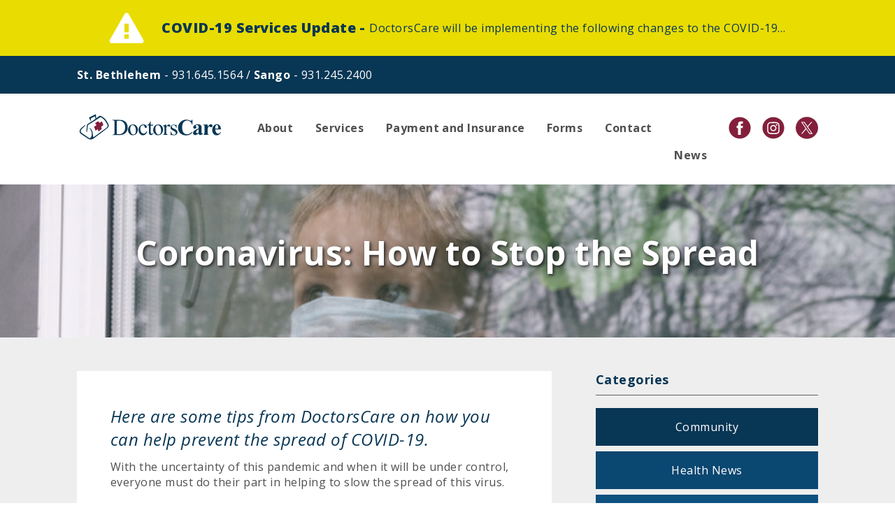

--- FILE ---
content_type: text/html; charset=UTF-8
request_url: https://drscare.com/news/stop-the-spread/
body_size: 15103
content:
<!DOCTYPE html>

<html lang="en-US" class="no-js">

	<head>

	<meta http-equiv="Content-Type" content="text/html; charset=UTF-8" />

	
	<title>
		   Coronavirus: How to Stop the Spread - DoctorsCare - DoctorsCare	</title>

		<meta name="viewport" content="width=device-width, initial-scale=1.0">
		<!-- <meta name="description" content=""> -->

		<link href="https://fonts.googleapis.com/css?family=Open+Sans:400,400i,600i,700,800&display=swap" rel="stylesheet">

	<!--[if IE]>
	  <script src="http://html5shiv.googlecode.com/svn/trunk/html5.js"></script>
	<![endif]-->

	<!--[if IE]>
	   <script>
	      document.createElement('header');
	      document.createElement('nav');
	      document.createElement('section');
	      document.createElement('article');
	      document.createElement('aside');
	      document.createElement('footer');
	   </script>
	<![endif]-->

	<link rel="stylesheet" href="https://drscare.com/wp-content/themes/DrCare-Theme/style.css" type="text/css" />

	<link rel="pingback" href="https://drscare.com/xmlrpc.php" />

	
	<meta name='robots' content='index, follow, max-image-preview:large, max-snippet:-1, max-video-preview:-1' />

	<!-- This site is optimized with the Yoast SEO plugin v26.8 - https://yoast.com/product/yoast-seo-wordpress/ -->
	<meta name="description" content="With the uncertainty of the COVID-19 pandemic, everyone must do their part to help prevent the spread of this virus. Here are some tips from DoctorsCare." />
	<link rel="canonical" href="https://drscare.com/news/stop-the-spread/" />
	<meta property="og:locale" content="en_US" />
	<meta property="og:type" content="article" />
	<meta property="og:title" content="Coronavirus: How to Stop the Spread - DoctorsCare" />
	<meta property="og:description" content="With the uncertainty of the COVID-19 pandemic, everyone must do their part to help prevent the spread of this virus. Here are some tips from DoctorsCare." />
	<meta property="og:url" content="https://drscare.com/news/stop-the-spread/" />
	<meta property="og:site_name" content="DoctorsCare" />
	<meta property="article:publisher" content="https://www.facebook.com/DoctorsCareWalkInClarksville/" />
	<meta property="article:published_time" content="2020-04-22T13:34:29+00:00" />
	<meta property="article:modified_time" content="2020-06-10T15:00:29+00:00" />
	<meta property="og:image" content="https://drscare.com/wp-content/uploads/2020/04/boy-stay-at-home-mask-slow-the-spread.jpeg" />
	<meta property="og:image:width" content="700" />
	<meta property="og:image:height" content="468" />
	<meta property="og:image:type" content="image/jpeg" />
	<meta name="author" content="admin" />
	<meta name="twitter:card" content="summary_large_image" />
	<meta name="twitter:creator" content="@DoctorsCareTn" />
	<meta name="twitter:site" content="@DoctorsCareTn" />
	<meta name="twitter:label1" content="Written by" />
	<meta name="twitter:data1" content="admin" />
	<meta name="twitter:label2" content="Est. reading time" />
	<meta name="twitter:data2" content="2 minutes" />
	<script type="application/ld+json" class="yoast-schema-graph">{"@context":"https://schema.org","@graph":[{"@type":"Article","@id":"https://drscare.com/news/stop-the-spread/#article","isPartOf":{"@id":"https://drscare.com/news/stop-the-spread/"},"author":{"name":"admin","@id":"https://drscare.com/#/schema/person/3d958a4930cb75099192129532419a02"},"headline":"Coronavirus: How to Stop the Spread","datePublished":"2020-04-22T13:34:29+00:00","dateModified":"2020-06-10T15:00:29+00:00","mainEntityOfPage":{"@id":"https://drscare.com/news/stop-the-spread/"},"wordCount":415,"publisher":{"@id":"https://drscare.com/#organization"},"image":{"@id":"https://drscare.com/news/stop-the-spread/#primaryimage"},"thumbnailUrl":"https://drscare.com/wp-content/uploads/2020/04/boy-stay-at-home-mask-slow-the-spread.jpeg","articleSection":["News"],"inLanguage":"en-US"},{"@type":"WebPage","@id":"https://drscare.com/news/stop-the-spread/","url":"https://drscare.com/news/stop-the-spread/","name":"Coronavirus: How to Stop the Spread - DoctorsCare","isPartOf":{"@id":"https://drscare.com/#website"},"primaryImageOfPage":{"@id":"https://drscare.com/news/stop-the-spread/#primaryimage"},"image":{"@id":"https://drscare.com/news/stop-the-spread/#primaryimage"},"thumbnailUrl":"https://drscare.com/wp-content/uploads/2020/04/boy-stay-at-home-mask-slow-the-spread.jpeg","datePublished":"2020-04-22T13:34:29+00:00","dateModified":"2020-06-10T15:00:29+00:00","description":"With the uncertainty of the COVID-19 pandemic, everyone must do their part to help prevent the spread of this virus. Here are some tips from DoctorsCare.","breadcrumb":{"@id":"https://drscare.com/news/stop-the-spread/#breadcrumb"},"inLanguage":"en-US","potentialAction":[{"@type":"ReadAction","target":["https://drscare.com/news/stop-the-spread/"]}]},{"@type":"ImageObject","inLanguage":"en-US","@id":"https://drscare.com/news/stop-the-spread/#primaryimage","url":"https://drscare.com/wp-content/uploads/2020/04/boy-stay-at-home-mask-slow-the-spread.jpeg","contentUrl":"https://drscare.com/wp-content/uploads/2020/04/boy-stay-at-home-mask-slow-the-spread.jpeg","width":700,"height":468,"caption":"Boy stay at home mask slow the spread"},{"@type":"BreadcrumbList","@id":"https://drscare.com/news/stop-the-spread/#breadcrumb","itemListElement":[{"@type":"ListItem","position":1,"name":"Home","item":"https://drscare.com/"},{"@type":"ListItem","position":2,"name":"Coronavirus: How to Stop the Spread"}]},{"@type":"WebSite","@id":"https://drscare.com/#website","url":"https://drscare.com/","name":"DoctorsCare","description":"Urgent Care Walk in Medical Clinic - Clarksville, Tennessee","publisher":{"@id":"https://drscare.com/#organization"},"potentialAction":[{"@type":"SearchAction","target":{"@type":"EntryPoint","urlTemplate":"https://drscare.com/?s={search_term_string}"},"query-input":{"@type":"PropertyValueSpecification","valueRequired":true,"valueName":"search_term_string"}}],"inLanguage":"en-US"},{"@type":"Organization","@id":"https://drscare.com/#organization","name":"DoctorsCare","url":"https://drscare.com/","logo":{"@type":"ImageObject","inLanguage":"en-US","@id":"https://drscare.com/#/schema/logo/image/","url":"https://drscare.com/wp-content/uploads/2020/07/drscare-logo.png","contentUrl":"https://drscare.com/wp-content/uploads/2020/07/drscare-logo.png","width":201,"height":52,"caption":"DoctorsCare"},"image":{"@id":"https://drscare.com/#/schema/logo/image/"},"sameAs":["https://www.facebook.com/DoctorsCareWalkInClarksville/","https://x.com/DoctorsCareTn","https://www.instagram.com/doctorscaretn/"]},{"@type":"Person","@id":"https://drscare.com/#/schema/person/3d958a4930cb75099192129532419a02","name":"admin"}]}</script>
	<!-- / Yoast SEO plugin. -->


<link rel='dns-prefetch' href='//platform.twitter.com' />
<link rel='dns-prefetch' href='//assets.pinterest.com' />
<link rel="alternate" type="application/rss+xml" title="DoctorsCare &raquo; Feed" href="https://drscare.com/feed/" />
<link rel="alternate" type="application/rss+xml" title="DoctorsCare &raquo; Comments Feed" href="https://drscare.com/comments/feed/" />
<link rel="alternate" type="application/rss+xml" title="DoctorsCare &raquo; Coronavirus: How to Stop the Spread Comments Feed" href="https://drscare.com/news/stop-the-spread/feed/" />
<link rel="alternate" title="oEmbed (JSON)" type="application/json+oembed" href="https://drscare.com/wp-json/oembed/1.0/embed?url=https%3A%2F%2Fdrscare.com%2Fnews%2Fstop-the-spread%2F" />
<link rel="alternate" title="oEmbed (XML)" type="text/xml+oembed" href="https://drscare.com/wp-json/oembed/1.0/embed?url=https%3A%2F%2Fdrscare.com%2Fnews%2Fstop-the-spread%2F&#038;format=xml" />
<style id='wp-img-auto-sizes-contain-inline-css' type='text/css'>
img:is([sizes=auto i],[sizes^="auto," i]){contain-intrinsic-size:3000px 1500px}
/*# sourceURL=wp-img-auto-sizes-contain-inline-css */
</style>
<style id='wp-block-library-inline-css' type='text/css'>
:root{--wp-block-synced-color:#7a00df;--wp-block-synced-color--rgb:122,0,223;--wp-bound-block-color:var(--wp-block-synced-color);--wp-editor-canvas-background:#ddd;--wp-admin-theme-color:#007cba;--wp-admin-theme-color--rgb:0,124,186;--wp-admin-theme-color-darker-10:#006ba1;--wp-admin-theme-color-darker-10--rgb:0,107,160.5;--wp-admin-theme-color-darker-20:#005a87;--wp-admin-theme-color-darker-20--rgb:0,90,135;--wp-admin-border-width-focus:2px}@media (min-resolution:192dpi){:root{--wp-admin-border-width-focus:1.5px}}.wp-element-button{cursor:pointer}:root .has-very-light-gray-background-color{background-color:#eee}:root .has-very-dark-gray-background-color{background-color:#313131}:root .has-very-light-gray-color{color:#eee}:root .has-very-dark-gray-color{color:#313131}:root .has-vivid-green-cyan-to-vivid-cyan-blue-gradient-background{background:linear-gradient(135deg,#00d084,#0693e3)}:root .has-purple-crush-gradient-background{background:linear-gradient(135deg,#34e2e4,#4721fb 50%,#ab1dfe)}:root .has-hazy-dawn-gradient-background{background:linear-gradient(135deg,#faaca8,#dad0ec)}:root .has-subdued-olive-gradient-background{background:linear-gradient(135deg,#fafae1,#67a671)}:root .has-atomic-cream-gradient-background{background:linear-gradient(135deg,#fdd79a,#004a59)}:root .has-nightshade-gradient-background{background:linear-gradient(135deg,#330968,#31cdcf)}:root .has-midnight-gradient-background{background:linear-gradient(135deg,#020381,#2874fc)}:root{--wp--preset--font-size--normal:16px;--wp--preset--font-size--huge:42px}.has-regular-font-size{font-size:1em}.has-larger-font-size{font-size:2.625em}.has-normal-font-size{font-size:var(--wp--preset--font-size--normal)}.has-huge-font-size{font-size:var(--wp--preset--font-size--huge)}.has-text-align-center{text-align:center}.has-text-align-left{text-align:left}.has-text-align-right{text-align:right}.has-fit-text{white-space:nowrap!important}#end-resizable-editor-section{display:none}.aligncenter{clear:both}.items-justified-left{justify-content:flex-start}.items-justified-center{justify-content:center}.items-justified-right{justify-content:flex-end}.items-justified-space-between{justify-content:space-between}.screen-reader-text{border:0;clip-path:inset(50%);height:1px;margin:-1px;overflow:hidden;padding:0;position:absolute;width:1px;word-wrap:normal!important}.screen-reader-text:focus{background-color:#ddd;clip-path:none;color:#444;display:block;font-size:1em;height:auto;left:5px;line-height:normal;padding:15px 23px 14px;text-decoration:none;top:5px;width:auto;z-index:100000}html :where(.has-border-color){border-style:solid}html :where([style*=border-top-color]){border-top-style:solid}html :where([style*=border-right-color]){border-right-style:solid}html :where([style*=border-bottom-color]){border-bottom-style:solid}html :where([style*=border-left-color]){border-left-style:solid}html :where([style*=border-width]){border-style:solid}html :where([style*=border-top-width]){border-top-style:solid}html :where([style*=border-right-width]){border-right-style:solid}html :where([style*=border-bottom-width]){border-bottom-style:solid}html :where([style*=border-left-width]){border-left-style:solid}html :where(img[class*=wp-image-]){height:auto;max-width:100%}:where(figure){margin:0 0 1em}html :where(.is-position-sticky){--wp-admin--admin-bar--position-offset:var(--wp-admin--admin-bar--height,0px)}@media screen and (max-width:600px){html :where(.is-position-sticky){--wp-admin--admin-bar--position-offset:0px}}

/*# sourceURL=wp-block-library-inline-css */
</style><style id='wp-block-heading-inline-css' type='text/css'>
h1:where(.wp-block-heading).has-background,h2:where(.wp-block-heading).has-background,h3:where(.wp-block-heading).has-background,h4:where(.wp-block-heading).has-background,h5:where(.wp-block-heading).has-background,h6:where(.wp-block-heading).has-background{padding:1.25em 2.375em}h1.has-text-align-left[style*=writing-mode]:where([style*=vertical-lr]),h1.has-text-align-right[style*=writing-mode]:where([style*=vertical-rl]),h2.has-text-align-left[style*=writing-mode]:where([style*=vertical-lr]),h2.has-text-align-right[style*=writing-mode]:where([style*=vertical-rl]),h3.has-text-align-left[style*=writing-mode]:where([style*=vertical-lr]),h3.has-text-align-right[style*=writing-mode]:where([style*=vertical-rl]),h4.has-text-align-left[style*=writing-mode]:where([style*=vertical-lr]),h4.has-text-align-right[style*=writing-mode]:where([style*=vertical-rl]),h5.has-text-align-left[style*=writing-mode]:where([style*=vertical-lr]),h5.has-text-align-right[style*=writing-mode]:where([style*=vertical-rl]),h6.has-text-align-left[style*=writing-mode]:where([style*=vertical-lr]),h6.has-text-align-right[style*=writing-mode]:where([style*=vertical-rl]){rotate:180deg}
/*# sourceURL=https://drscare.com/wp-includes/blocks/heading/style.min.css */
</style>
<style id='wp-block-image-inline-css' type='text/css'>
.wp-block-image>a,.wp-block-image>figure>a{display:inline-block}.wp-block-image img{box-sizing:border-box;height:auto;max-width:100%;vertical-align:bottom}@media not (prefers-reduced-motion){.wp-block-image img.hide{visibility:hidden}.wp-block-image img.show{animation:show-content-image .4s}}.wp-block-image[style*=border-radius] img,.wp-block-image[style*=border-radius]>a{border-radius:inherit}.wp-block-image.has-custom-border img{box-sizing:border-box}.wp-block-image.aligncenter{text-align:center}.wp-block-image.alignfull>a,.wp-block-image.alignwide>a{width:100%}.wp-block-image.alignfull img,.wp-block-image.alignwide img{height:auto;width:100%}.wp-block-image .aligncenter,.wp-block-image .alignleft,.wp-block-image .alignright,.wp-block-image.aligncenter,.wp-block-image.alignleft,.wp-block-image.alignright{display:table}.wp-block-image .aligncenter>figcaption,.wp-block-image .alignleft>figcaption,.wp-block-image .alignright>figcaption,.wp-block-image.aligncenter>figcaption,.wp-block-image.alignleft>figcaption,.wp-block-image.alignright>figcaption{caption-side:bottom;display:table-caption}.wp-block-image .alignleft{float:left;margin:.5em 1em .5em 0}.wp-block-image .alignright{float:right;margin:.5em 0 .5em 1em}.wp-block-image .aligncenter{margin-left:auto;margin-right:auto}.wp-block-image :where(figcaption){margin-bottom:1em;margin-top:.5em}.wp-block-image.is-style-circle-mask img{border-radius:9999px}@supports ((-webkit-mask-image:none) or (mask-image:none)) or (-webkit-mask-image:none){.wp-block-image.is-style-circle-mask img{border-radius:0;-webkit-mask-image:url('data:image/svg+xml;utf8,<svg viewBox="0 0 100 100" xmlns="http://www.w3.org/2000/svg"><circle cx="50" cy="50" r="50"/></svg>');mask-image:url('data:image/svg+xml;utf8,<svg viewBox="0 0 100 100" xmlns="http://www.w3.org/2000/svg"><circle cx="50" cy="50" r="50"/></svg>');mask-mode:alpha;-webkit-mask-position:center;mask-position:center;-webkit-mask-repeat:no-repeat;mask-repeat:no-repeat;-webkit-mask-size:contain;mask-size:contain}}:root :where(.wp-block-image.is-style-rounded img,.wp-block-image .is-style-rounded img){border-radius:9999px}.wp-block-image figure{margin:0}.wp-lightbox-container{display:flex;flex-direction:column;position:relative}.wp-lightbox-container img{cursor:zoom-in}.wp-lightbox-container img:hover+button{opacity:1}.wp-lightbox-container button{align-items:center;backdrop-filter:blur(16px) saturate(180%);background-color:#5a5a5a40;border:none;border-radius:4px;cursor:zoom-in;display:flex;height:20px;justify-content:center;opacity:0;padding:0;position:absolute;right:16px;text-align:center;top:16px;width:20px;z-index:100}@media not (prefers-reduced-motion){.wp-lightbox-container button{transition:opacity .2s ease}}.wp-lightbox-container button:focus-visible{outline:3px auto #5a5a5a40;outline:3px auto -webkit-focus-ring-color;outline-offset:3px}.wp-lightbox-container button:hover{cursor:pointer;opacity:1}.wp-lightbox-container button:focus{opacity:1}.wp-lightbox-container button:focus,.wp-lightbox-container button:hover,.wp-lightbox-container button:not(:hover):not(:active):not(.has-background){background-color:#5a5a5a40;border:none}.wp-lightbox-overlay{box-sizing:border-box;cursor:zoom-out;height:100vh;left:0;overflow:hidden;position:fixed;top:0;visibility:hidden;width:100%;z-index:100000}.wp-lightbox-overlay .close-button{align-items:center;cursor:pointer;display:flex;justify-content:center;min-height:40px;min-width:40px;padding:0;position:absolute;right:calc(env(safe-area-inset-right) + 16px);top:calc(env(safe-area-inset-top) + 16px);z-index:5000000}.wp-lightbox-overlay .close-button:focus,.wp-lightbox-overlay .close-button:hover,.wp-lightbox-overlay .close-button:not(:hover):not(:active):not(.has-background){background:none;border:none}.wp-lightbox-overlay .lightbox-image-container{height:var(--wp--lightbox-container-height);left:50%;overflow:hidden;position:absolute;top:50%;transform:translate(-50%,-50%);transform-origin:top left;width:var(--wp--lightbox-container-width);z-index:9999999999}.wp-lightbox-overlay .wp-block-image{align-items:center;box-sizing:border-box;display:flex;height:100%;justify-content:center;margin:0;position:relative;transform-origin:0 0;width:100%;z-index:3000000}.wp-lightbox-overlay .wp-block-image img{height:var(--wp--lightbox-image-height);min-height:var(--wp--lightbox-image-height);min-width:var(--wp--lightbox-image-width);width:var(--wp--lightbox-image-width)}.wp-lightbox-overlay .wp-block-image figcaption{display:none}.wp-lightbox-overlay button{background:none;border:none}.wp-lightbox-overlay .scrim{background-color:#fff;height:100%;opacity:.9;position:absolute;width:100%;z-index:2000000}.wp-lightbox-overlay.active{visibility:visible}@media not (prefers-reduced-motion){.wp-lightbox-overlay.active{animation:turn-on-visibility .25s both}.wp-lightbox-overlay.active img{animation:turn-on-visibility .35s both}.wp-lightbox-overlay.show-closing-animation:not(.active){animation:turn-off-visibility .35s both}.wp-lightbox-overlay.show-closing-animation:not(.active) img{animation:turn-off-visibility .25s both}.wp-lightbox-overlay.zoom.active{animation:none;opacity:1;visibility:visible}.wp-lightbox-overlay.zoom.active .lightbox-image-container{animation:lightbox-zoom-in .4s}.wp-lightbox-overlay.zoom.active .lightbox-image-container img{animation:none}.wp-lightbox-overlay.zoom.active .scrim{animation:turn-on-visibility .4s forwards}.wp-lightbox-overlay.zoom.show-closing-animation:not(.active){animation:none}.wp-lightbox-overlay.zoom.show-closing-animation:not(.active) .lightbox-image-container{animation:lightbox-zoom-out .4s}.wp-lightbox-overlay.zoom.show-closing-animation:not(.active) .lightbox-image-container img{animation:none}.wp-lightbox-overlay.zoom.show-closing-animation:not(.active) .scrim{animation:turn-off-visibility .4s forwards}}@keyframes show-content-image{0%{visibility:hidden}99%{visibility:hidden}to{visibility:visible}}@keyframes turn-on-visibility{0%{opacity:0}to{opacity:1}}@keyframes turn-off-visibility{0%{opacity:1;visibility:visible}99%{opacity:0;visibility:visible}to{opacity:0;visibility:hidden}}@keyframes lightbox-zoom-in{0%{transform:translate(calc((-100vw + var(--wp--lightbox-scrollbar-width))/2 + var(--wp--lightbox-initial-left-position)),calc(-50vh + var(--wp--lightbox-initial-top-position))) scale(var(--wp--lightbox-scale))}to{transform:translate(-50%,-50%) scale(1)}}@keyframes lightbox-zoom-out{0%{transform:translate(-50%,-50%) scale(1);visibility:visible}99%{visibility:visible}to{transform:translate(calc((-100vw + var(--wp--lightbox-scrollbar-width))/2 + var(--wp--lightbox-initial-left-position)),calc(-50vh + var(--wp--lightbox-initial-top-position))) scale(var(--wp--lightbox-scale));visibility:hidden}}
/*# sourceURL=https://drscare.com/wp-includes/blocks/image/style.min.css */
</style>
<style id='wp-block-list-inline-css' type='text/css'>
ol,ul{box-sizing:border-box}:root :where(.wp-block-list.has-background){padding:1.25em 2.375em}
/*# sourceURL=https://drscare.com/wp-includes/blocks/list/style.min.css */
</style>
<style id='wp-block-paragraph-inline-css' type='text/css'>
.is-small-text{font-size:.875em}.is-regular-text{font-size:1em}.is-large-text{font-size:2.25em}.is-larger-text{font-size:3em}.has-drop-cap:not(:focus):first-letter{float:left;font-size:8.4em;font-style:normal;font-weight:100;line-height:.68;margin:.05em .1em 0 0;text-transform:uppercase}body.rtl .has-drop-cap:not(:focus):first-letter{float:none;margin-left:.1em}p.has-drop-cap.has-background{overflow:hidden}:root :where(p.has-background){padding:1.25em 2.375em}:where(p.has-text-color:not(.has-link-color)) a{color:inherit}p.has-text-align-left[style*="writing-mode:vertical-lr"],p.has-text-align-right[style*="writing-mode:vertical-rl"]{rotate:180deg}
/*# sourceURL=https://drscare.com/wp-includes/blocks/paragraph/style.min.css */
</style>
<style id='global-styles-inline-css' type='text/css'>
:root{--wp--preset--aspect-ratio--square: 1;--wp--preset--aspect-ratio--4-3: 4/3;--wp--preset--aspect-ratio--3-4: 3/4;--wp--preset--aspect-ratio--3-2: 3/2;--wp--preset--aspect-ratio--2-3: 2/3;--wp--preset--aspect-ratio--16-9: 16/9;--wp--preset--aspect-ratio--9-16: 9/16;--wp--preset--color--black: #000000;--wp--preset--color--cyan-bluish-gray: #abb8c3;--wp--preset--color--white: #ffffff;--wp--preset--color--pale-pink: #f78da7;--wp--preset--color--vivid-red: #cf2e2e;--wp--preset--color--luminous-vivid-orange: #ff6900;--wp--preset--color--luminous-vivid-amber: #fcb900;--wp--preset--color--light-green-cyan: #7bdcb5;--wp--preset--color--vivid-green-cyan: #00d084;--wp--preset--color--pale-cyan-blue: #8ed1fc;--wp--preset--color--vivid-cyan-blue: #0693e3;--wp--preset--color--vivid-purple: #9b51e0;--wp--preset--gradient--vivid-cyan-blue-to-vivid-purple: linear-gradient(135deg,rgb(6,147,227) 0%,rgb(155,81,224) 100%);--wp--preset--gradient--light-green-cyan-to-vivid-green-cyan: linear-gradient(135deg,rgb(122,220,180) 0%,rgb(0,208,130) 100%);--wp--preset--gradient--luminous-vivid-amber-to-luminous-vivid-orange: linear-gradient(135deg,rgb(252,185,0) 0%,rgb(255,105,0) 100%);--wp--preset--gradient--luminous-vivid-orange-to-vivid-red: linear-gradient(135deg,rgb(255,105,0) 0%,rgb(207,46,46) 100%);--wp--preset--gradient--very-light-gray-to-cyan-bluish-gray: linear-gradient(135deg,rgb(238,238,238) 0%,rgb(169,184,195) 100%);--wp--preset--gradient--cool-to-warm-spectrum: linear-gradient(135deg,rgb(74,234,220) 0%,rgb(151,120,209) 20%,rgb(207,42,186) 40%,rgb(238,44,130) 60%,rgb(251,105,98) 80%,rgb(254,248,76) 100%);--wp--preset--gradient--blush-light-purple: linear-gradient(135deg,rgb(255,206,236) 0%,rgb(152,150,240) 100%);--wp--preset--gradient--blush-bordeaux: linear-gradient(135deg,rgb(254,205,165) 0%,rgb(254,45,45) 50%,rgb(107,0,62) 100%);--wp--preset--gradient--luminous-dusk: linear-gradient(135deg,rgb(255,203,112) 0%,rgb(199,81,192) 50%,rgb(65,88,208) 100%);--wp--preset--gradient--pale-ocean: linear-gradient(135deg,rgb(255,245,203) 0%,rgb(182,227,212) 50%,rgb(51,167,181) 100%);--wp--preset--gradient--electric-grass: linear-gradient(135deg,rgb(202,248,128) 0%,rgb(113,206,126) 100%);--wp--preset--gradient--midnight: linear-gradient(135deg,rgb(2,3,129) 0%,rgb(40,116,252) 100%);--wp--preset--font-size--small: 13px;--wp--preset--font-size--medium: 20px;--wp--preset--font-size--large: 36px;--wp--preset--font-size--x-large: 42px;--wp--preset--spacing--20: 0.44rem;--wp--preset--spacing--30: 0.67rem;--wp--preset--spacing--40: 1rem;--wp--preset--spacing--50: 1.5rem;--wp--preset--spacing--60: 2.25rem;--wp--preset--spacing--70: 3.38rem;--wp--preset--spacing--80: 5.06rem;--wp--preset--shadow--natural: 6px 6px 9px rgba(0, 0, 0, 0.2);--wp--preset--shadow--deep: 12px 12px 50px rgba(0, 0, 0, 0.4);--wp--preset--shadow--sharp: 6px 6px 0px rgba(0, 0, 0, 0.2);--wp--preset--shadow--outlined: 6px 6px 0px -3px rgb(255, 255, 255), 6px 6px rgb(0, 0, 0);--wp--preset--shadow--crisp: 6px 6px 0px rgb(0, 0, 0);}:where(.is-layout-flex){gap: 0.5em;}:where(.is-layout-grid){gap: 0.5em;}body .is-layout-flex{display: flex;}.is-layout-flex{flex-wrap: wrap;align-items: center;}.is-layout-flex > :is(*, div){margin: 0;}body .is-layout-grid{display: grid;}.is-layout-grid > :is(*, div){margin: 0;}:where(.wp-block-columns.is-layout-flex){gap: 2em;}:where(.wp-block-columns.is-layout-grid){gap: 2em;}:where(.wp-block-post-template.is-layout-flex){gap: 1.25em;}:where(.wp-block-post-template.is-layout-grid){gap: 1.25em;}.has-black-color{color: var(--wp--preset--color--black) !important;}.has-cyan-bluish-gray-color{color: var(--wp--preset--color--cyan-bluish-gray) !important;}.has-white-color{color: var(--wp--preset--color--white) !important;}.has-pale-pink-color{color: var(--wp--preset--color--pale-pink) !important;}.has-vivid-red-color{color: var(--wp--preset--color--vivid-red) !important;}.has-luminous-vivid-orange-color{color: var(--wp--preset--color--luminous-vivid-orange) !important;}.has-luminous-vivid-amber-color{color: var(--wp--preset--color--luminous-vivid-amber) !important;}.has-light-green-cyan-color{color: var(--wp--preset--color--light-green-cyan) !important;}.has-vivid-green-cyan-color{color: var(--wp--preset--color--vivid-green-cyan) !important;}.has-pale-cyan-blue-color{color: var(--wp--preset--color--pale-cyan-blue) !important;}.has-vivid-cyan-blue-color{color: var(--wp--preset--color--vivid-cyan-blue) !important;}.has-vivid-purple-color{color: var(--wp--preset--color--vivid-purple) !important;}.has-black-background-color{background-color: var(--wp--preset--color--black) !important;}.has-cyan-bluish-gray-background-color{background-color: var(--wp--preset--color--cyan-bluish-gray) !important;}.has-white-background-color{background-color: var(--wp--preset--color--white) !important;}.has-pale-pink-background-color{background-color: var(--wp--preset--color--pale-pink) !important;}.has-vivid-red-background-color{background-color: var(--wp--preset--color--vivid-red) !important;}.has-luminous-vivid-orange-background-color{background-color: var(--wp--preset--color--luminous-vivid-orange) !important;}.has-luminous-vivid-amber-background-color{background-color: var(--wp--preset--color--luminous-vivid-amber) !important;}.has-light-green-cyan-background-color{background-color: var(--wp--preset--color--light-green-cyan) !important;}.has-vivid-green-cyan-background-color{background-color: var(--wp--preset--color--vivid-green-cyan) !important;}.has-pale-cyan-blue-background-color{background-color: var(--wp--preset--color--pale-cyan-blue) !important;}.has-vivid-cyan-blue-background-color{background-color: var(--wp--preset--color--vivid-cyan-blue) !important;}.has-vivid-purple-background-color{background-color: var(--wp--preset--color--vivid-purple) !important;}.has-black-border-color{border-color: var(--wp--preset--color--black) !important;}.has-cyan-bluish-gray-border-color{border-color: var(--wp--preset--color--cyan-bluish-gray) !important;}.has-white-border-color{border-color: var(--wp--preset--color--white) !important;}.has-pale-pink-border-color{border-color: var(--wp--preset--color--pale-pink) !important;}.has-vivid-red-border-color{border-color: var(--wp--preset--color--vivid-red) !important;}.has-luminous-vivid-orange-border-color{border-color: var(--wp--preset--color--luminous-vivid-orange) !important;}.has-luminous-vivid-amber-border-color{border-color: var(--wp--preset--color--luminous-vivid-amber) !important;}.has-light-green-cyan-border-color{border-color: var(--wp--preset--color--light-green-cyan) !important;}.has-vivid-green-cyan-border-color{border-color: var(--wp--preset--color--vivid-green-cyan) !important;}.has-pale-cyan-blue-border-color{border-color: var(--wp--preset--color--pale-cyan-blue) !important;}.has-vivid-cyan-blue-border-color{border-color: var(--wp--preset--color--vivid-cyan-blue) !important;}.has-vivid-purple-border-color{border-color: var(--wp--preset--color--vivid-purple) !important;}.has-vivid-cyan-blue-to-vivid-purple-gradient-background{background: var(--wp--preset--gradient--vivid-cyan-blue-to-vivid-purple) !important;}.has-light-green-cyan-to-vivid-green-cyan-gradient-background{background: var(--wp--preset--gradient--light-green-cyan-to-vivid-green-cyan) !important;}.has-luminous-vivid-amber-to-luminous-vivid-orange-gradient-background{background: var(--wp--preset--gradient--luminous-vivid-amber-to-luminous-vivid-orange) !important;}.has-luminous-vivid-orange-to-vivid-red-gradient-background{background: var(--wp--preset--gradient--luminous-vivid-orange-to-vivid-red) !important;}.has-very-light-gray-to-cyan-bluish-gray-gradient-background{background: var(--wp--preset--gradient--very-light-gray-to-cyan-bluish-gray) !important;}.has-cool-to-warm-spectrum-gradient-background{background: var(--wp--preset--gradient--cool-to-warm-spectrum) !important;}.has-blush-light-purple-gradient-background{background: var(--wp--preset--gradient--blush-light-purple) !important;}.has-blush-bordeaux-gradient-background{background: var(--wp--preset--gradient--blush-bordeaux) !important;}.has-luminous-dusk-gradient-background{background: var(--wp--preset--gradient--luminous-dusk) !important;}.has-pale-ocean-gradient-background{background: var(--wp--preset--gradient--pale-ocean) !important;}.has-electric-grass-gradient-background{background: var(--wp--preset--gradient--electric-grass) !important;}.has-midnight-gradient-background{background: var(--wp--preset--gradient--midnight) !important;}.has-small-font-size{font-size: var(--wp--preset--font-size--small) !important;}.has-medium-font-size{font-size: var(--wp--preset--font-size--medium) !important;}.has-large-font-size{font-size: var(--wp--preset--font-size--large) !important;}.has-x-large-font-size{font-size: var(--wp--preset--font-size--x-large) !important;}
/*# sourceURL=global-styles-inline-css */
</style>

<style id='classic-theme-styles-inline-css' type='text/css'>
/*! This file is auto-generated */
.wp-block-button__link{color:#fff;background-color:#32373c;border-radius:9999px;box-shadow:none;text-decoration:none;padding:calc(.667em + 2px) calc(1.333em + 2px);font-size:1.125em}.wp-block-file__button{background:#32373c;color:#fff;text-decoration:none}
/*# sourceURL=/wp-includes/css/classic-themes.min.css */
</style>
<link rel='stylesheet' id='testimonials-css-css' href='https://drscare.com/wp-content/plugins/thrive-testimonials/css/testimonials.css?ver=1.0' type='text/css' media='all' />
<link rel='stylesheet' id='lgc-unsemantic-grid-responsive-tablet-css' href='https://drscare.com/wp-content/plugins/lightweight-grid-columns/css/unsemantic-grid-responsive-tablet.css?ver=1.0' type='text/css' media='all' />
<link rel="https://api.w.org/" href="https://drscare.com/wp-json/" /><link rel="alternate" title="JSON" type="application/json" href="https://drscare.com/wp-json/wp/v2/posts/240" /><link rel='shortlink' href='https://drscare.com/?p=240' />
		<!--[if lt IE 9]>
			<link rel="stylesheet" href="https://drscare.com/wp-content/plugins/lightweight-grid-columns/css/ie.min.css" />
		<![endif]-->
	<link rel="icon" href="https://drscare.com/wp-content/uploads/2019/11/cropped-favicon-1-32x32.png" sizes="32x32" />
<link rel="icon" href="https://drscare.com/wp-content/uploads/2019/11/cropped-favicon-1-192x192.png" sizes="192x192" />
<link rel="apple-touch-icon" href="https://drscare.com/wp-content/uploads/2019/11/cropped-favicon-1-180x180.png" />
<meta name="msapplication-TileImage" content="https://drscare.com/wp-content/uploads/2019/11/cropped-favicon-1-270x270.png" />

</head>

<body>

				<div class="alertbar">
				<div class="page-wrap"> 
						<img class="alertbar__icon" src="https://drscare.com/wp-content/themes/DrCare-Theme/images/alert.png" alt="Alert Icon">

						<div class="alertbar__textcontainer">
							<a class="alertbar__alertlink" href="https://drscare.com/alerts/covid-19-services-update/">

								<h1 class="alertbar__title">
									COVID-19 Services Update&nbsp;-&nbsp;
								</h1><!-- .alertbar__title -->

								<p class="excerpt">DoctorsCare will be implementing the following changes to the COVID-19&hellip;</p>
							</a><!-- .alertbar__alertlink -->
						</div><!-- .alertbar__textcontainer --> 				</div><!-- .page-wrap -->
			</div><!-- .alertbar --> 
	<div class="top-header">

		<div class="page-wrap">

	  	 		<ul>

	  	 			<li><strong>St. Bethlehem</strong> - <a href="tel:9316451564">931.645.1564</a></li>

	  	 				<li>&nbsp;/&nbsp;</li>

	  	 					<li><strong>Sango</strong> - <a href="tel:9312452400">931.245.2400</a></li>

	  	 				<!--<li>&nbsp;/&nbsp;</li>-->

	  	 			<!--<li><a href="#" target="_blank" class="larger"><strong>PACS Login</strong></a></li>-->

	  	 		</ul>
	<!--<a href="https://drscare.com/telehealth/" target="_blank" class="larger"><strong>Book Video Visit</strong></a>-->

			<div class="clear"></div>

		</div><!--end page-wrap-->

	</div><!--end top-header-->

		<header>

			<div class="page-wrap">

				<h1><a href="http://drscare.com/" id="logo">DoctorsCare</a></h1>

					<div class="description screen-reader-text">Urgent Care Walk in Medical Clinic &#8211; Clarksville, Tennessee</div>

					<nav class="social"><div class="menu-social-media-container"><ul id="menu-social-media" class="menu"><li id="menu-item-78" class="facebook menu-item menu-item-type-custom menu-item-object-custom menu-item-78"><a target="_blank" href="https://www.facebook.com/DoctorsCareWalkInClarksville/">Facebook</a></li>
<li id="menu-item-79" class="instagram menu-item menu-item-type-custom menu-item-object-custom menu-item-79"><a target="_blank" href="https://www.instagram.com/doctorscaretn/">Instagram</a></li>
<li id="menu-item-80" class="twitter menu-item menu-item-type-custom menu-item-object-custom menu-item-80"><a target="_blank" href="https://twitter.com/DoctorsCareTn">Twitter</a></li>
</ul></div></nav>

						<nav id="main" class="desktop"><div class="menu-main-navigation-menu-container"><ul id="menu-main-navigation-menu" class="menu"><li id="menu-item-50" class="menu-item menu-item-type-post_type menu-item-object-page menu-item-has-children menu-item-50"><a href="https://drscare.com/about/">About</a>
<ul class="sub-menu">
	<li id="menu-item-51" class="menu-item menu-item-type-post_type menu-item-object-page menu-item-51"><a href="https://drscare.com/about/our-team/">Our Team</a></li>
</ul>
</li>
<li id="menu-item-56" class="menu-item menu-item-type-post_type menu-item-object-page menu-item-has-children menu-item-56"><a href="https://drscare.com/services/">Services</a>
<ul class="sub-menu">
	<li id="menu-item-59" class="menu-item menu-item-type-post_type menu-item-object-page menu-item-59"><a href="https://drscare.com/services/">What We Treat</a></li>
	<li id="menu-item-57" class="menu-item menu-item-type-post_type menu-item-object-page menu-item-57"><a href="https://drscare.com/services/occupational-medicine/">Occupational Medicine</a></li>
</ul>
</li>
<li id="menu-item-55" class="menu-item menu-item-type-post_type menu-item-object-page menu-item-55"><a href="https://drscare.com/payment-insurance/">Payment and Insurance</a></li>
<li id="menu-item-54" class="menu-item menu-item-type-post_type menu-item-object-page menu-item-54"><a href="https://drscare.com/forms/">Forms</a></li>
<li id="menu-item-53" class="menu-item menu-item-type-post_type menu-item-object-page menu-item-has-children menu-item-53"><a href="https://drscare.com/contact/">Contact</a>
<ul class="sub-menu">
	<li id="menu-item-58" class="menu-item menu-item-type-post_type menu-item-object-page menu-item-58"><a href="https://drscare.com/contact/">Locations</a></li>
	<li id="menu-item-52" class="menu-item menu-item-type-post_type menu-item-object-page menu-item-52"><a href="https://drscare.com/careers/">Careers</a></li>
</ul>
</li>
<li id="menu-item-91" class="menu-item menu-item-type-taxonomy menu-item-object-category current-post-ancestor current-menu-parent current-post-parent menu-item-91"><a href="https://drscare.com/category/news/">News</a></li>
</ul></div></nav>

				<div class="clear"></div>

			</div>

		</header>

		<span class="mobile nav-button" onclick="openNav()">&#9776; Menu</span>

		<div id="mySidenav" class="sidenav">
  <a href="javascript:void(0)" class="closebtn" onclick="closeNav()">&times;</a>
  <div class="menu-main-navigation-menu-container"><ul id="menu-main-navigation-menu-1" class="menu"><li class="menu-item menu-item-type-post_type menu-item-object-page menu-item-has-children menu-item-50"><a href="https://drscare.com/about/">About</a>
<ul class="sub-menu">
	<li class="menu-item menu-item-type-post_type menu-item-object-page menu-item-51"><a href="https://drscare.com/about/our-team/">Our Team</a></li>
</ul>
</li>
<li class="menu-item menu-item-type-post_type menu-item-object-page menu-item-has-children menu-item-56"><a href="https://drscare.com/services/">Services</a>
<ul class="sub-menu">
	<li class="menu-item menu-item-type-post_type menu-item-object-page menu-item-59"><a href="https://drscare.com/services/">What We Treat</a></li>
	<li class="menu-item menu-item-type-post_type menu-item-object-page menu-item-57"><a href="https://drscare.com/services/occupational-medicine/">Occupational Medicine</a></li>
</ul>
</li>
<li class="menu-item menu-item-type-post_type menu-item-object-page menu-item-55"><a href="https://drscare.com/payment-insurance/">Payment and Insurance</a></li>
<li class="menu-item menu-item-type-post_type menu-item-object-page menu-item-54"><a href="https://drscare.com/forms/">Forms</a></li>
<li class="menu-item menu-item-type-post_type menu-item-object-page menu-item-has-children menu-item-53"><a href="https://drscare.com/contact/">Contact</a>
<ul class="sub-menu">
	<li class="menu-item menu-item-type-post_type menu-item-object-page menu-item-58"><a href="https://drscare.com/contact/">Locations</a></li>
	<li class="menu-item menu-item-type-post_type menu-item-object-page menu-item-52"><a href="https://drscare.com/careers/">Careers</a></li>
</ul>
</li>
<li class="menu-item menu-item-type-taxonomy menu-item-object-category current-post-ancestor current-menu-parent current-post-parent menu-item-91"><a href="https://drscare.com/category/news/">News</a></li>
</ul></div></div>
	
		<div class="post-240 post type-post status-publish format-standard has-post-thumbnail hentry category-news" id="post-240">
			
			<section class="page-title single-blog">
				
									
				        <img width="700" height="468" src="https://drscare.com/wp-content/uploads/2020/04/boy-stay-at-home-mask-slow-the-spread.jpeg" class="attachment-single-page-thumbnail size-single-page-thumbnail wp-post-image" alt="Boy stay at home mask slow the spread" decoding="async" fetchpriority="high" srcset="https://drscare.com/wp-content/uploads/2020/04/boy-stay-at-home-mask-slow-the-spread.jpeg 700w, https://drscare.com/wp-content/uploads/2020/04/boy-stay-at-home-mask-slow-the-spread-300x201.jpeg 300w" sizes="(max-width: 700px) 100vw, 700px" />				
				
				<h2>Coronavirus: How to Stop the Spread</h2>
				
					<div class="clear"></div>
					
				</section>
				
			<div class="blog-wrap">
				
			<div class="page-wrap">
						
				<div class="post-entry">
				
					
<h2 class="wp-block-heading"><em>Here are some tips from DoctorsCare on how you can help prevent the spread of COVID-19.</em></h2>



<p>With the uncertainty of this pandemic and when it will be under control, everyone must do their part in helping to slow the spread of this virus.</p>



<h3 class="wp-block-heading"><strong>Wear a cloth face cover</strong></h3>



<ul class="wp-block-list"><li><strong>The CDC now advises everyone to wear a cloth face cover when going out in public.</strong><ul><li>The cloth face cover is meant to protect you as well as those around you.</li><li>DO NOT use a face mask meant for health care workers.</li><li>Even while wearing a face mask, you still need to stay 6’ away from others.</li><li>For more information, see <a rel="noreferrer noopener" href="https://www.cdc.gov/coronavirus/2019-ncov/prevent-getting-sick/prevention.html" target="_blank">CDC Guidelines</a>.</li></ul></li></ul>



<p></p>



<div class="wp-block-image"><figure class="alignright size-medium is-resized"><img decoding="async" src="https://drscare.com/wp-content/uploads/2020/04/boy-stay-at-home-mask-slow-the-spread-300x201.jpeg" alt="Boy stay at home mask" class="wp-image-241" width="400" srcset="https://drscare.com/wp-content/uploads/2020/04/boy-stay-at-home-mask-slow-the-spread-300x201.jpeg 300w, https://drscare.com/wp-content/uploads/2020/04/boy-stay-at-home-mask-slow-the-spread.jpeg 700w" sizes="(max-width: 300px) 100vw, 300px" /></figure></div>



<h3 class="wp-block-heading"><strong>Help slow the spread</strong></h3>



<ul class="wp-block-list"><li><strong>Stay at home!</strong><ul><li>Avoid any non-essential travel.</li></ul></li></ul>



<ul class="wp-block-list"><li><strong>Avoid social gatherings of 10 or more people.</strong></li></ul>



<ul class="wp-block-list"><li><strong>Practice social distancing.</strong><ul><li>Stay 6’ apart from others.</li><li>Stay connected with your family and friends through video calls, texts, and social media.</li><li>Stay away from people who are sick.</li></ul></li><li><strong>Wash your hands often.</strong><ul><li>Use soap and water for at least 20 seconds.</li><li>If soap and water is not available, use hand sanitizer with at least 60% alcohol.</li></ul></li><li><strong>Avoid touching your eyes, nose, and mouth.</strong></li></ul>



<ul class="wp-block-list"><li><strong>Clean and disinfect household surfaces.</strong><ul><li>Especially high-touch surfaces like phones, remote controls, counters, tabletops, doorknobs, bathroom fixtures, toilets, keyboards, and tablets.</li></ul></li></ul>



<ul class="wp-block-list"><li><strong>Cover your coughs and sneezes.</strong><ul><li>Use a tissue to cover your nose and mouth, then discard.&nbsp;</li><li>Cough or sneeze into your elbow &#8211; not your hands.</li></ul></li></ul>



<p></p>



<h3 class="wp-block-heading"><strong>Who is at higher risk?</strong></h3>



<ul class="wp-block-list"><li><strong>According to the Centers for Disease Control, people who are at higher risk of getting sick from COVID-19 are:</strong><ul><li>People of any age who have serious underlying medical conditions such as heart, lung or liver diseases or who have weakened immune systems, like people undergoing cancer treatments.</li></ul></li></ul>



<p></p>



<h3 class="wp-block-heading">We are all in this together and by practicing these tips, we will all do our part to help stop the spread.</h3>



<p>DoctorsCare has been serving Clarksville, TN since opening in 2002. Our walk-in centers are designed for life’s little twists and turns and we accept walk-in patients of all ages. If you are experiencing any signs of COVID-19, please do not visit either of our DoctorsCare clinics as we currently do not have the means to test, treat, or isolate potential cases. Instead, call your primary care provider, the Montgomery County Health Department, or the Tennova Emergency Department.</p>



<p><a href="https://www.drscare.com/contact.html" target="_blank" rel="noreferrer noopener">We have 2 conveniently located offices in Clarksville:</a></p>



<ul class="wp-block-list"><li>Sango office &#8211; 2302 Madison Street (931) 245-2400</li><li>St. Bethlehem office &#8211; 2320 Wilma Rudolph Blvd. (931) 645-1564</li></ul>
					
						<hr />
								
								<div class="navigation">
									
									<div class="prev-posts"><strong><a href="https://drscare.com/news/new-physician-assistant/" rel="prev">DoctorsCare Welcomes New Provider</a></strong></div>

										<div class="next-posts"><strong><a href="https://drscare.com/news/isolation-from-covid-19/" rel="next">What to Do if You or Someone You Live With Has COVID-19</a></strong></div>
									
									<div class="clear"></div>
									
								</div>

							<div class="clear"></div>

						</div><!--end post-nagivation-->
				
				<aside>
	
	<!--<h2>Share This</h2>-->
	
		
		<div class="clear"></div>

    	<div id="categories-3" class="widget widget_categories"><h2>Categories</h2>
			<ul>
					<li class="cat-item cat-item-7"><a href="https://drscare.com/category/community/">Community</a>
</li>
	<li class="cat-item cat-item-6"><a href="https://drscare.com/category/health-news/">Health News</a>
</li>
	<li class="cat-item cat-item-1"><a href="https://drscare.com/category/news/">News</a>
</li>
			</ul>

			</div>			
		<!-- Loop posts -->
		
		<div class="widget">
		
		<h2>Latest Posts</h2>

	
							<a href="https://drscare.com/health-news/ready-to-quit-smoking/">

					<div class="tiny-postfeed-wrap">

						
								<img width="50" height="50" src="https://drscare.com/wp-content/uploads/2023/05/Doctors-Care-Clarksville-Smoking-50x50.jpg" class="attachment-tiny-thumbnail size-tiny-thumbnail wp-post-image" alt="Doctors-Care-Clarksville-Smoking" decoding="async" srcset="https://drscare.com/wp-content/uploads/2023/05/Doctors-Care-Clarksville-Smoking-50x50.jpg 50w, https://drscare.com/wp-content/uploads/2023/05/Doctors-Care-Clarksville-Smoking-150x150.jpg 150w" sizes="(max-width: 50px) 100vw, 50px" />
							
							<h5>Ready to Quit Smoking?</h5>

							<span class="post-time">May 25th, 2023</span>

						<div class="clear"></div>

					</div><!--end tiny-postfeed-wrap-->

				</a>
	        				<a href="https://drscare.com/health-news/how-to-cope-with-stress/">

					<div class="tiny-postfeed-wrap">

						
								<img width="50" height="50" src="https://drscare.com/wp-content/uploads/2023/04/DoctorsCare-Urgent-Care-Clarksville-Stress-50x50.jpg" class="attachment-tiny-thumbnail size-tiny-thumbnail wp-post-image" alt="Doctors-Care-Urgent-Care-Clarksville-stress" decoding="async" srcset="https://drscare.com/wp-content/uploads/2023/04/DoctorsCare-Urgent-Care-Clarksville-Stress-50x50.jpg 50w, https://drscare.com/wp-content/uploads/2023/04/DoctorsCare-Urgent-Care-Clarksville-Stress-150x150.jpg 150w" sizes="(max-width: 50px) 100vw, 50px" />
							
							<h5>How to Cope with Stress</h5>

							<span class="post-time">April 24th, 2023</span>

						<div class="clear"></div>

					</div><!--end tiny-postfeed-wrap-->

				</a>
	        				<a href="https://drscare.com/news/how-daylight-saving-time-affects-you/">

					<div class="tiny-postfeed-wrap">

						
								<img width="50" height="50" src="https://drscare.com/wp-content/uploads/2023/03/Daylight-Saving-Time-Doctors-Care-Urgent-Care-Clarksville-TN-50x50.jpg" class="attachment-tiny-thumbnail size-tiny-thumbnail wp-post-image" alt="Daylight-Saving-Time-Doctors-Care-Urgent-Care-Clarksville-TN" decoding="async" loading="lazy" srcset="https://drscare.com/wp-content/uploads/2023/03/Daylight-Saving-Time-Doctors-Care-Urgent-Care-Clarksville-TN-50x50.jpg 50w, https://drscare.com/wp-content/uploads/2023/03/Daylight-Saving-Time-Doctors-Care-Urgent-Care-Clarksville-TN-150x150.jpg 150w" sizes="auto, (max-width: 50px) 100vw, 50px" />
							
							<h5>How Daylight Saving Time Affects You</h5>

							<span class="post-time">March 13th, 2023</span>

						<div class="clear"></div>

					</div><!--end tiny-postfeed-wrap-->

				</a>
	        				<a href="https://drscare.com/news/burn-safety-for-your-children/">

					<div class="tiny-postfeed-wrap">

						
								<img width="50" height="50" src="https://drscare.com/wp-content/uploads/2023/02/Burn-Safety-Tips-DoctorsCare-Clarksville-TN-Urgent-Care-50x50.jpg" class="attachment-tiny-thumbnail size-tiny-thumbnail wp-post-image" alt="Burn Safety Tips DoctorsCare Clarksville TN Urgent Care" decoding="async" loading="lazy" srcset="https://drscare.com/wp-content/uploads/2023/02/Burn-Safety-Tips-DoctorsCare-Clarksville-TN-Urgent-Care-50x50.jpg 50w, https://drscare.com/wp-content/uploads/2023/02/Burn-Safety-Tips-DoctorsCare-Clarksville-TN-Urgent-Care-150x150.jpg 150w" sizes="auto, (max-width: 50px) 100vw, 50px" />
							
							<h5>Burn Safety for Your Children</h5>

							<span class="post-time">February 8th, 2023</span>

						<div class="clear"></div>

					</div><!--end tiny-postfeed-wrap-->

				</a>
	        				<a href="https://drscare.com/health-news/how-to-stop-procrastination/">

					<div class="tiny-postfeed-wrap">

						
								<img width="50" height="50" src="https://drscare.com/wp-content/uploads/2023/01/Doctors-Care-Clarksville-TN-Urgent-Care-Procrastination-50x50.jpg" class="attachment-tiny-thumbnail size-tiny-thumbnail wp-post-image" alt="Doctors-Care-Clarksville-TN-Urgent-Care-Procrastination" decoding="async" loading="lazy" srcset="https://drscare.com/wp-content/uploads/2023/01/Doctors-Care-Clarksville-TN-Urgent-Care-Procrastination-50x50.jpg 50w, https://drscare.com/wp-content/uploads/2023/01/Doctors-Care-Clarksville-TN-Urgent-Care-Procrastination-150x150.jpg 150w" sizes="auto, (max-width: 50px) 100vw, 50px" />
							
							<h5>How to Stop Procrastination</h5>

							<span class="post-time">January 27th, 2023</span>

						<div class="clear"></div>

					</div><!--end tiny-postfeed-wrap-->

				</a>
	        			
		
		
	

		<div class="clear"></div>
		
	</div><!--end widget-->
	
</aside>
				
				<div class="clear"></div>
						
			</div>
		
		</div><!--end page-wrap-->
	
	</div><!--end blog-wrap-->

		
<footer>
		
			<div class="page-wrap">
		
				<h4 id="footer-logo">DoctorsCare</h4>
		
					<div class="footer-locations">
				
						<h5>Locations &amp; Hours</h5>
				
											
								<div id="text-2" class="widget widget_text"><h2>St. Bethlehem Office</h2>			<div class="textwidget"><p><strong>St. Bethlehem Office</strong><br />
<a href="https://goo.gl/maps/WMDBBQy2WiLYUWMG8" target="_blank" rel="noopener">2320 Wilma Rudolph</a><br />
Clarksville,TN 37040<br />
<a href="tel:9316451564">931.645.1564</a></p>
<p><strong> Closed For Remodeling.</strong></p>
<p>&nbsp;</p>
<p>&nbsp;</p>
</div>
		</div><div id="text-3" class="widget widget_text"><h2>Sango Office</h2>			<div class="textwidget"><p><strong>Sango Office</strong><br />
<a href="https://goo.gl/maps/hzFER1siST8yJbWc8" target="_blank" rel="noopener">2302 Madison Street</a><br />
Clarksville,TN 37043<br />
<a href="tel:9312452400">931.245.2400</a></p>
<p><strong>Monday &#8211; Friday:</strong> 8am to 5pm<br />
<strong>Saturday:</strong> 9am to 2pm<br />
<strong>Sunday:</strong> Noon to 5pm</p>
</div>
		</div>			
											
							<div class="clear"></div>
				
						</div><!--end footer-locations-->
			
						<div class="footer-menu">
				
							<h5>About</h5>
								
								<div class="menu-footer-container"><ul id="menu-footer" class="menu"><li id="menu-item-68" class="menu-item menu-item-type-post_type menu-item-object-page menu-item-68"><a href="https://drscare.com/careers/">Careers</a></li>
<li id="menu-item-69" class="menu-item menu-item-type-post_type menu-item-object-page menu-item-69"><a href="https://drscare.com/contact/">Contact</a></li>
<li id="menu-item-77" class="menu-item menu-item-type-post_type menu-item-object-page menu-item-77"><a href="https://drscare.com/privacy-policy/">Privacy Policy</a></li>
<li id="menu-item-124" class="menu-item menu-item-type-custom menu-item-object-custom menu-item-124"><a target="_blank" href="https://drscare.com/wp-content/uploads/2019/11/privacy-practice1.pdf">Privacy Notice (download)</a></li>
</ul></div>									<div class="clear"></div>
								
										<nav class="social">
										
											<div class="menu-social-media-container"><ul id="menu-social-media-1" class="menu"><li class="facebook menu-item menu-item-type-custom menu-item-object-custom menu-item-78"><a target="_blank" href="https://www.facebook.com/DoctorsCareWalkInClarksville/">Facebook</a></li>
<li class="instagram menu-item menu-item-type-custom menu-item-object-custom menu-item-79"><a target="_blank" href="https://www.instagram.com/doctorscaretn/">Instagram</a></li>
<li class="twitter menu-item menu-item-type-custom menu-item-object-custom menu-item-80"><a target="_blank" href="https://twitter.com/DoctorsCareTn">Twitter</a></li>
</ul></div>										</nav>
							
								<div class="clear"></div>
				
							</div><!--end footer-menu-->
	
						<div class="clear"></div>
			
				</div><!--end page-wrap-->
		
			</footer>
		
		<div id="sub-footer">
			
			<div class="page-wrap">
			
				&copy;2026 DoctorsCare. All Rights Reserved.
		
					<div class="clear"></div>
				
			</div>
		
		</div>	
	
	<script>
	function openNav() {
	    document.getElementById("mySidenav").style.width = "250px";
	}

	function closeNav() {
	    document.getElementById("mySidenav").style.width = "0";
	}
	</script>
	
	<script type="speculationrules">
{"prefetch":[{"source":"document","where":{"and":[{"href_matches":"/*"},{"not":{"href_matches":["/wp-*.php","/wp-admin/*","/wp-content/uploads/*","/wp-content/*","/wp-content/plugins/*","/wp-content/themes/DrCare-Theme/*","/*\\?(.+)"]}},{"not":{"selector_matches":"a[rel~=\"nofollow\"]"}},{"not":{"selector_matches":".no-prefetch, .no-prefetch a"}}]},"eagerness":"conservative"}]}
</script>
<script type="text/javascript" src="https://drscare.com/wp-includes/js/comment-reply.min.js?ver=6.9" id="comment-reply-js" async="async" data-wp-strategy="async" fetchpriority="low"></script>
<script type="text/javascript" src="https://drscare.com/wp-content/plugins/thrive-testimonials/js/testimonials.js?ver=1.0" id="testimonials-js"></script>
<script type="text/javascript" src="https://drscare.com/wp-content/themes/DrCare-Theme/js/social-share.js?ver=6.9" id="social-share-js"></script>
<script type="text/javascript" src="https://platform.twitter.com/widgets.js?ver=6.9" id="twitter-js"></script>
<script type="text/javascript" src="//assets.pinterest.com/js/pinit.js?ver=6.9" id="pinterest-js"></script>
	
	<!-- Global site tag (gtag.js) - Google Analytics -->
	<script async src="https://www.googletagmanager.com/gtag/js?id=UA-154584809-1"></script>
	<script>
	  window.dataLayer = window.dataLayer || [];
	  function gtag(){dataLayer.push(arguments);}
	  gtag('js', new Date());

	  gtag('config', 'UA-154584809-1');
	</script>
	
</body>

</html>

--- FILE ---
content_type: text/css
request_url: https://drscare.com/wp-content/themes/DrCare-Theme/style.css
body_size: 4209
content:
/*
Theme Name: DoctorsCare Theme
Theme URI: https://drscare.com
Description: This is a custom WordPress theme designed and developed for DoctorsCare
Author: Thrive Creative Group, LLC
Author URI: https://thinkthrive.com
Version: 1.0
*/

@media screen {

* { margin: 0; padding: 0; }
body { background: white; font-size: 16px; line-height: 1.4; letter-spacing: 0.03em; font-family: 'Open Sans', sans-serif; color: #4f4f51}
.screen-reader-text { position: absolute; left: -9999px; top: -9999px; }
.clear { clear: both; }

.page-wrap { width: 1060px; margin: 0 auto}

h1, h2, h3 {margin: 0 0 .5em 0; color: #083655}
h1 {font-size: 3em; font-weight: 800}
h2 {font-size: 1.5em; font-weight: 600; font-style: italic}
h3 {font-size: 1.25em; font-weight: 600; font-style: italic}
h4{font-size: 1.25em; font-weight: 700;}

.page-title {background: #083655; padding: 2em 0; color: #fff; font-size: 2em; position: relative; overflow: hidden}
.page-title h2 {color: #fff; font-style: normal; font-weight: 700; text-align: center; text-shadow: 2px 2px 4px #262626}

i, em {font-weight: 400; font-style: italic}
b, strong {font-weight: 700;}

p { margin: 0 0 1em 0; }
a {color: #831f3c; text-decoration: none}
a:hover { color: #083655; transition: 1s ease}
a img {border: none}

blockquote {margin: 1em 0 1em 2em; padding: 0 0 0 1em; border-left: 2px solid #083655}
blockquote p { }


ul, ol { margin: 0 0 10px 0; }

.alignright {float:right; }
.alignleft {float:left; }
.aligncenter {display: block; margin-left: auto; margin-right: auto}
img {max-width: 100%; height: auto}
img.size-auto,img.size-full,img.size-large,img.size-medium,.attachment img, aside img, .wp-caption {	max-width: 100%; /* When images are too wide for containing element, force them to fit. */	height: auto; /* Override height to match resized width for correct aspect ratio. */}
img.aligncenter,.wp-caption.aligncenter {	margin: 0 auto 1.5em auto;	max-width: 100%;	height: auto;}
a img {	border: none;}
p img {	margin-bottom: 1em; }
img.alignleft,.wp-caption.alignleft {	margin-right: 1.5em;	margin-bottom: 1.5em;	margin-top: 5px;}
img.alignright,.wp-caption.alignright {	margin-left: 1.5em;	margin-bottom: 1.5em;	margin-top: 5px;}
img.aligncenter,.wp-caption.aligncenter {	margin: 0 auto 1.5em auto;	height: auto;}
.wp-caption {	padding: 10px;	text-align: center;	border: 1px #ccc solid;}
.wp-caption img {	margin: 0;}
.wp-caption .wp-caption-text {	margin: .5em;	font-size: 80%;}

.top-header {color: #fff; background: #083655; padding: 1em 0}
.top-header a {color: #fff; }
.top-header a:hover {color: #e8dc01; transition: 1s ease}
.top-header a.larger {font-size: 1.125em; margin:  -.25em 0 0 0; padding: .25em 1em; width: 175px; text-align: center; background: #831f3c; color: #fff; border-radius: 5px; display: block; position: relative; float: right}
.top-header a.larger:hover {opacity: 0.8; transition: 1s ease}
.top-header ul {list-style: none; float: left; margin: 0 0 0 0; padding: 0 0 0 0 }
.top-header ul li {float: left; display: block; margin: 0 0 0 0; padding: 0 0 0 0}

header {padding: 1em 0 0}
header h1 {margin: 0 0 0 0; padding: 0 0 0 0}
#logo {text-indent: -9999px; margin-right: 1em; width: 210px; height: 45px; display: block; background: url('images/logo.svg') center center no-repeat; background-size: 240px 45px; float: left; }
#logo:hover {opacity: 0.8; transition: 1s ease}

.alertbar {
  width: 100%;
  padding: 15px 0;
  background-color: #e8dc01;
}

.alertbar .page-wrap {
  display: flex;
  justify-content: center;
  align-items: center;
}

.alertbar__icon {
  width: 50px;
  height: 50px;
  margin-right: 25px;
}

.alertbar__alertlink {
  display: flex;
  flex-direction: row;
  justify-content: flex-start;
  align-items: center;
  flex-wrap: wrap;
}

.alertbar__title {
  font-size: 20px !important;
  margin-bottom: 0;
  color: #083655;
}

.alertbar__textcontainer .excerpt {
  margin-bottom: 0;
  padding: 0;
  color: #083655;
  font-size: 16px;
}

nav#main {}
nav#main ul {list-style-type: none;}
nav#main ul li {display: block; float: left; position: relative}
nav#main ul li a {font-weight: 600; color: #4f4f51; padding: .75em 1.95em 1.95em 0; display: block; }
nav#main ul li:hover a {color: #831f3c}
nav#main ul li a:hover {color: #831f3c}
nav#main ul li ul {display: none; width: 230px; position: absolute; top: 50px; background: #831f3c; z-index: 99999}
nav#main ul li:hover ul {display: block}
nav#main ul ul li {display: block;}
nav#main ul ul li a {font-size: 1em; display: block; padding: 0.5em 10px; width: 210px; border-bottom: 1px solid #fff; color: #fff !important; font-weight: 400}
nav#main ul ul li a:hover {background: #083655; transition: 1s ease }
nav#main ul li#menu-item-249 a {color: #831f3c}

nav.social {float: right; }
nav.social ul {list-style-type: none; margin: 7px 0 0 0; padding: 0 0 0 0}
nav.social ul li {float: left; margin: 0 0 0 0; padding: 0 0 0 0}
nav.social ul li a {display: block; text-indent: -9999px; width: 32px; height: 32px}
nav.social ul li a:hover {opacity: 0.8; transition: 1s ease}
nav.social ul li.facebook a {margin: 0 1em 0 0; background: url('images/facebook.svg') center center; background-size: cover}
nav.social ul li.instagram a {margin: 0 1em 0 0;  background: url('images/instagram.svg') center center; background-size: cover}
nav.social ul li.twitter a { background: url('images/twitter.svg') center center; background-size: cover}

#metaslider_86 {/*max-height: 480px;*/ overflow: hidden}
#metaslider_86 .caption-wrap {max-width: 1060px; left: 50%; margin: 0 0 0 -530px; bottom: 0; top: 0; background: none; opacity: 1; display: flex; flex-direction: column; justify-content: center; align-items: flex-start;}
#metaslider_86 .caption {padding: 1em 0; width: 50%; float: left; text-shadow: 2px 2px 4px #262626}
#metaslider_86 .caption h1 {font-size: 3.6em; color: #fff; font-weight: 800; line-height: 1.2; }
#metaslider_86 .caption a.button {max-width: 250px;float: left; margin: 30px 0 0 0; font-weight: 800; display: block; padding: 5px 20px; font-size: 1.125em !important; color: #fff; text-decoration: none; border: 2px solid #fff; border-radius: 30px}
#metaslider_86 .caption a.button:hover {background: #831f3c; transition: 1s ease}
#metaslider_86 .flex-control-nav {bottom: 40px}
#metaslider_86 .flex-control-paging li a {background: #fff}
#metaslider_86 .flex-control-paging li a:hover {background: #831f3c}
#metaslider_86 .flex-control-paging li a.flex-active {background: #ccc}
#metaslider_86 .flex-control-nav {max-width: 1060px; left: 50%; margin: 0 0 0 -530px}
#metaslider_86 ol.flex-control-nav {float: left}
#metaslider_86 .flex-control-nav li {display: block; float: left}

#services-section {background: url('images/services-background.jpg') top left no-repeat; background-size: 75% auto; margin: 70px 0 0 0}
#services-section .wrap {max-width: 530px; left: 50%; margin-right: -265px; position: relative; padding: 50px 0 }
#services-section .wrap ul {margin: 10px 0 0 10px}
#services-section .wrap ul li {margin: 0 0 5px 0}

#testimonials-section {color: #fff !important; text-align: center; background: url('images/testimonial-bg.jpg') center center no-repeat; background-size: cover; padding: 70px 0 70px}
#testimonials-section h1, #testimonials-section h3 {color: #fff}
#testimonial-wrap {max-width: 60%; min-height: 170px; margin: 0 auto}
#testimonial-wrap a {color: #fff}

#certifications {background: url('images/certifications-bg.jpg') top left no-repeat; background-size: auto 100%; overflow: hidden}
#certifications .wrap {background: #fff; max-width: 530px; left: 50%; margin-right: -265px; position: relative; padding: 50px 0 }
/*#certifications .wrap h1, #certifications .wrap p {padding-left: 2em}
*/
#certifications .wrap:before {content: " "; width: 40px; height: 500px; background: #fff; left: -40px; top: 0; display: block; position: absolute}
#map {background: url('images/map.jpg') -10% center no-repeat; background-size: cover; border-top: 12px solid #083655; min-height: 370px}

footer {border-top: 12px solid #083655; padding: 70px 0}
#footer-logo {text-indent: -9999px; margin-right: 1em; width: 180px; height: 82px; display: block; background: url('images/stacked-logo.svg') center center no-repeat; background-size: 180px 82px; float: left; }
.footer-locations {width: 55%; float: left; padding: 0 0 0 5%}
.footer-menu {width: 15%; float: right}
footer h5 {font-size: 1.125em; border-bottom: 1px solid #606161; color: #083655; padding: 0 0 0.5em 0; margin: 0 0 1em 0; font-weight: 600}
footer .widget_text {width: 50%; float: left; line-height: 1.8}
footer .widget_text h2 {display: none}
footer .widget_text p {margin: 0 0 2em 0}
.menu-footer-container {padding: .35em 0 0 0}
.footer-menu ul {list-style: none;}
.footer-menu ul li {margin: 0 0 .75em 0}
.footer-menu ul li a {color: #083655}
footer nav.social {float: left; margin-top: 1.5em}

#sub-footer {color: #fff; background: #083655; padding: 1.25em 0; text-align: center}
#sub-footer a {color: #fff}
#sub-footer a:hover {color: #eee; transition: 1s ease}

.entry {padding: 3em 0; max-width: 75%; margin: 0 auto}
.entry ul, .entry ol {margin: 0 0 0 1em; }
.entry ul li, .entry ol li {margin: 0 0 .5em 0}
.entry img {box-shadow: 15px 15px #831f3c; margin: 0 0 30px 0}

hr {margin: 20px 0; display: block; clear: both}

.post-entry {width: 63%; float: left}
.post .post-entry {padding: 3em; background: #fff}
.post .post-entry {width: 55%}
.entry a {text-decoration: underline}
.entry a:hover { }

.post-single {background: #fff; padding: 2em 2em 1em; margin: 0 0 1em 0}
.moretag {display:block; clear: both; font-weight: 700; margin: 1.5em 0 0 0}
h3.post-title {font-style: normal; font-size: 1.5em; margin: 1em 0 0 0}
h3.post-title:hover {color: #831f3c}
.post-time {color: #959595; font-size: 1em; margin: 1em 0; display: block; }
.post-time:before {content: " "; display:block; float: left; margin: 0.15em 0.5em 0 0; width: 1em; height: 1em; background: url('images/calendar.svg') center center no-repeat; background-size: cover}


aside {float: right; width: 30%}
.blog-wrap {padding: 3em 0; background: #eee}
.single-blog img {position: absolute; top: 0; left: 0; width: 100%; height: auto; z-index: 2;}
.page-title h2 {z-index: 5; position: relative}
/*.page-title.single-blog {background: none;}
*/.tiny-postfeed-wrap img {float: left; margin: 0 1em 0 0}
.tiny-postfeed-wrap h5 {font-size: 1em; margin: 0 0 .25em 0; padding: 0 0 0 0}
.tiny-postfeed-wrap {padding: 1em; background: #ffffff; margin: 0 0 1em 0}
.tiny-postfeed-wrap .post-time {margin: 0 0 0 0; font-size: 0.75em}



pre { }
code, tt { }

#meta { }
.postmetadata { }

aside { }

aside h2 {font-size: 1.125em;
border-bottom: 1px solid
#606161;
color:
    #083655;
    padding: 0 0 0.5em 0;
    margin: 0 0 1em 0;
    font-weight: 600;
	font-style: normal;
}

aside .widget {padding: 0 0 1em 0}

aside .widget_categories ul {list-style: none}
aside .widget_categories ul li {text-align: center; margin: 0 0 .5em 0}
aside .widget_categories ul li a {display: block; padding: 1em 0; color: #fff; background: #083655}
aside .widget_categories ul li a:hover {opacity: 0.8; transition: 1s ease; }
aside .widget_categories ul li:nth-child(2n) a {background: #0a4771}
aside .widget_categories ul li:nth-child(3n) a {background: #0c5180}
aside .widget_categories ul li:nth-child(4n) a {background: #0c5789}
aside .widget_categories ul li:nth-child(5n) a {background: #0d5c91}
aside .widget_categories ul li:nth-child(6n) a {background: #0d6199}
aside .widget_categories ul li:nth-child(7n) a {background: #0e65a0}


.navigation { }
   .next-posts {width: 50%; float: right; text-align: right}
	.next-posts a:before {content: "Next →"; display: block; clear: right; color: #959595; font-weight: normal; margin: 0 0 .75em 0 }
	.prev-posts a:before {content: "← Previous"; display: block; clear: left; color: #959595; font-weight: normal; margin: 0 0 .75em 0 }
   .prev-posts {width: 50%; float: left; text-align: left}

section#pagination-section {position: relative; z-index: 9999; height: auto; float: left;  width: 100%; margin-bottom: 30px}
section#pagination-section  .pagination {clear:both; padding: 0 0 20px 0; position:relative; }
section#pagination-section  .pagination span, .pagination a {background: #ffffff; display:block; float:left; margin: 2px 2px 2px 0; padding:10px 15px; text-decoration:none; width:auto; color:#414042; }
section#pagination-section  .pagination a:hover{color:#fff;background: #831f3c; transition: .5s ease}
section#pagination-section  .pagination .current{padding:10px 15px;background: #cccccc; color:#fff;}

ul.social-links {display: block; clear: both; list-style: none}
ul.social-links li {
    margin: 0 0 0 0;
width: 50px; height: 50px; float: left;
}
.social-links .link a {
    display: inline-block;
    height: 50px;
    width: 50px;
}
.social-links .facebook-link {
    background: url(images/social-share/facebook-social-share.svg)
    #3a579a;
        background-position-x: 0%;
        background-position-y: 0%;
        background-repeat: repeat;
        background-size: auto;
    background-position: center center;
    background-repeat: no-repeat;
    background-size: 25px 25px;
}
.social-links .twitter-link {
    background: url(images/social-share/twitter-social-share.svg)
    #1d8eee;
        background-position-x: 0%;
        background-position-y: 0%;
        background-repeat: repeat;
        background-size: auto;
    background-position: center center;
    background-repeat: no-repeat;
    background-size: 25px 25px;
}
.social-links .pinterest-link {
    background: url(images/social-share/pinterest-social-share.svg)
    #bb0d1f;
        background-position-x: 0%;
        background-position-y: 0%;
        background-repeat: repeat;
        background-size: auto;
    background-position: center center;
    background-repeat: no-repeat;
    background-size: 25px 25px;
    cursor: pointer;}
.mobile-menu,.mobile {display: none}

 /* The side navigation menu */
.sidenav {
  height: 100%; /* 100% Full-height */
  width: 0; /* 0 width - change this with JavaScript */
  position: fixed; /* Stay in place */
  z-index: 1; /* Stay on top */
  top: 0; /* Stay at the top */
  left: 0;
  background-color: #083655; /* Black*/
  overflow-x: hidden; /* Disable horizontal scroll */
  padding-top: 60px; /* Place content 60px from the top */
  transition: 0.5s; /* 0.5 second transition effect to slide in the sidenav */
z-index: 9999;
}

/* The navigation menu links */
.sidenav a {
  padding: .5em .5em .5em 2em;
  text-decoration: none;
  font-size: 1em;
 border-bottom: 1px solid #fff;
  color: #fff;
  display: block;
  transition: 0.3s;
}

/* When you mouse over the navigation links, change their color */
.sidenav a:hover {
  color: #f1f1f1;
}

/* Position and style the close button (top right corner) */
.sidenav ul, .sidenav ul ul {margin: 0 0 0 0 }
.sidenav .closebtn {
  position: absolute;
  top: 0;
  right: 0;
  font-size: 2.5em;
background: #831f3c;
color: #fff;
text-align: center;
border-bottom: none;
padding: .25em .4em;
}

.post-entry ul {
  list-style-position: outside;
  /* margin-left: 1em; */
}

.post-entry ul li {
  margin-left: 1.5em;
}

.post-entry ul li ul li {
  margin-left: 2em;
}

} /* END screen media */

/*
--------------------------------------------------------------
Media Queries Aplenty
--------------------------------------------------------------
*/

@media only screen and (max-width : 1150px) {
/*.top-header ul {float: none; text-align: center; margin: 0 auto}
*/
.page-wrap {width: 95%}
nav#main {clear: left; margin-left: 1em}
nav#main ul li a {padding: .75em 2em 1em 0}
#metaslider_86 .caption h1 {font-size: 3em}
#services-section {background-size: cover}
#certifications {background: none}
#certifications .wrap {width: 95%; max-width: 95%; left: auto; margin: 0 auto; text-align: center }
#certifications img {clear: both; margin: 1em auto 2em; display: block; float: none}
#metaslider_86 .caption-wrap {max-width: 800px; margin: 0 0 0 -400px}
#metaslider_86 ol.flex-control-nav {float: none; margin: 0 auto; text-align: center}
#certifications .wrap:before {display: none}
.footer-menu, .footer-locations {width: 75%; clear: right; padding: 0 0 0 0}
.footer-menu ul li {float: left; margin: 0 1em 1em 0}
footer nav.social {margin-top: 0}
}

@media only screen and (max-width : 1100px ) {
	#services-section .wrap {max-width: 95%; left: auto; margin: 0 auto; text-align: center; margin: 25px auto 0 }
	#services-section {border-top: 12px solid #831f3c}
	#services-section {background: none}
	#footer-logo {float: none; margin: 0 auto 2em; }
	.footer-menu, .footer-locations {float: none; clear: both; margin: 0 auto; width: 95%}
	#metaslider_86 .caption h1 {font-size: 2.5em}
	#map {background-size: cover; background-position: center center}
	#services-section .wrap, #certifications .wrap {padding: 25px 0}
	#testimonials-section, footer {padding: 35px 0 35px}
	#metaslider_86 .flex-control-nav {max-width: 100%}
	#services-section ul {list-style-type: none}

}/* END max-width : 719px */

@media screen and (max-width: 900px) {
	#metaslider_86 .caption {width: 95%; text-align: center; float: none; margin: 0 auto; padding: 2em 0 3em}
	#metaslider_86 .caption-wrap {width: 100%; max-width: 100%; margin: 0 auto; left: auto; top: auto; clear: both; position: relative; background: #083655}
	#metaslider_86 .flex-control-nav {left: auto; float: none; bottom: auto; clear: both; }
	#metaslider_86 {max-height: 100%;background: #083655; overflow:visible; padding-bottom: 2em }
	#metaslider_86 .caption a.button {float: none; margin: 20px auto 0; }
	#metaslider_86 ol.flex-control-nav {background: #083655; text-align: center }
	#metaslider_86 .flex-control-nav li {float: none; display: inline-block}
}
@media screen and (max-width: 715px) {
	.mobile {display: block}
	nav#main {display: none}
	.nav-button {clear: both; background: #831f3c; color: #fff; text-align: right; padding: 0 1em; font-size: 1.5em}
	.nav-button:hover {cursor: pointer}
	header {padding-bottom: 1em}
	.top-header a.larger {float: right}
	.top-header ul {width: 100%; clear: both; text-align: center; margin: 0 auto 10px }
	.top-header a.larger {max-width: 90%; width: 90%; float: none; margin:0 auto 0; clear: both; }
	
}
@media screen and (max-width: 675px) {
footer .widget_text {float: none; width: 100%; text-align: center}
footer h5 {text-align: center}
.footer-menu ul li {float: none; margin: 0 auto 1em; text-align: center}
footer nav.social {margin: 20px auto 0; float: none; width: 130px}
h1, #metaslider_86 .caption h1 {font-size:2em}
/*.top-header ul li:nth-child(2n) {display: none}
.top-header ul {text-align: center; float: none; margin: 0 auto }
.top-header ul li {display: block; clear: both}*/
.nav-button {text-align: center}
.entry .wp-block-image .alignright {float: none; clear: both; margin: 0 auto 1em}
aside {display: none}
.post-entry, .post .post-entry {width: auto}
.wp-block-column {margin-bottom: 1em}
.single-blog img {position: relative}
.page-title {padding: 1em 0; font-size: 1.5em}
.page-title h2 {margin: 0 0 0 0}
.blog-wrap {padding: 0 0}
.post .post-entry {padding: 1.5em 2em}
}
@media screen and (max-width: 400px) {
#logo {float: none; margin: 0 auto}
header nav.social ul {display: none}
}
@media print {

.do-not-print { display: none; }
#comments { page-break-before: always; }

body { width: 100% !important; margin: 0 !important; padding: 0 !important; line-height: 1.4; word-spacing: 1.1pt; letter-spacing: 0.2pt; font-family: Garamond,"Times New Roman", serif; color: #000; background: none; font-size: 12pt; }
h1,h2,h3,h4,h5,h6 { font-family: Helvetica, Arial, sans-serif; }
h1 { font-size: 19pt; }
h2 { font-size:17pt; }
h3 { font-size:15pt; }
h4,h5,h6 { font-size:12pt; }
code { font: 10pt Courier, monospace; }
blockquote { margin: 1.3em; padding: 1em; }
img { display: block; margin: 1em 0; }
a img { border: none; }
table { margin: 1px; text-align:left; }
th { border-bottom: 1px solid #333;  font-weight: bold; }
td { border-bottom: 1px solid #333; }
th, td { padding: 4px 10px 4px 0; }
caption { background: #fff; margin-bottom: 2em; text-align: left; }
thead { display: table-header-group; }
tr { page-break-inside: avoid; }
a { text-decoration: none; color: black; }

} /* END print media */


--- FILE ---
content_type: text/css
request_url: https://drscare.com/wp-content/plugins/thrive-testimonials/css/testimonials.css?ver=1.0
body_size: 138
content:
/*
 * Thrive Testimonials styles
 */

#testimonial-wrap {
  text-align: center;
}

.testimonial {
  display: none;
  opacity: 0;
}

.current-slide {
  display: block;
  opacity: 1;
  animation: fadeInOut 1s;
}

.name {
  margin-bottom: 0;
}

.client-title {
  margin-top: 0;
}

@keyframes fadeInOut {
  from {
    opacity: 0;
  }
  to {
    opacity: 1;
  }
}

.slider-nav {
  width: 100%;
  margin: 45px 0 0;
  padding: 0;
  display: flex;
  display: -webkit-flex;
  flex-direction: row;
  -webkit-flex-direction: row;
  justify-content: center;
  -webkit-justify-content: center;
  list-style-type: none;
}

.slider-nav .dot {
  width: 10px;
  height: 10px;
  margin-left: 5px;
  margin-right: 5px;
  border-width: 2px;
  border-style: solid;
  border-color: #fff;
  border-radius: 50%;
  cursor: pointer;
  transition: .3s ease;
}

.current-dot {
  background-color: #fff;
}

.testimonials-widget {
  position: relative;
  padding: 5px 25px;
  text-align: center;
  font-style: italic;
  color: #FFF;
  background-color: #6D6E71;
}

.testimonials-widget::before {
  content: "";
  position: absolute;
  top: 5px;
  left: 5px;
  z-index: 1;
  width: 70px;
  height: 70px;
  background: url(../images/open-quote.svg);
  background-repeat: no-repeat;
  background-position: center center;
  background-size: contain;
}

.testimonials-widget::after {
  content: "";
  position: absolute;
  bottom: 5px;
  right: 5px;
  z-index: 1;
  width: 70px;
  height: 70px;
  background: url(../images/close-quote.svg);
  background-repeat: no-repeat;
  background-position: center center;
  background-size: contain;
}

.testimonials-widget .name-title {
  margin-bottom: 1em;
}


--- FILE ---
content_type: application/x-javascript
request_url: https://drscare.com/wp-content/themes/DrCare-Theme/js/social-share.js?ver=6.9
body_size: 183
content:

// Get URL
var url = window.location.href;

// Load Facebook SDK
window.fbAsyncInit = function() {
  FB.init({
    appId      : '500660136987518',
    xfbml      : true,
    version    : 'v2.11'
  });
  FB.AppEvents.logPageView();
};
// SDK doin its thang
(function(d, s, id){
  var js, fjs = d.getElementsByTagName(s)[0];
  if (d.getElementById(id)) {return;}
  js = d.createElement(s); js.id = id;
  js.src = "https://connect.facebook.net/en_US/sdk.js";
  fjs.parentNode.insertBefore(js, fjs);
}(document, 'script', 'facebook-jssdk'));

var fb_share_btn = document.getElementById('fb-share-button');
if (fb_share_btn) {
  fb_share_btn.onclick = function(event) {
    FB.ui({
      method: 'share',
      display: 'popup',
      href: window.location.href,
    }, function(response){});
    event.preventDefault(); // prevent page reload
  };
}

// Twitter
var twitter_share_btn = document.getElementById('twitter-share-button');
var post_title = document.querySelector('.post-title').innerHTML; // Post Title Text
twitter_share_btn.href = 'https://twitter.com/intent/tweet?'+'text='+post_title+'&url='+url;

// Google Plus
var gp_share_btn = document.getElementById('gp-share-button');
gp_share_btn.onclick = function(event) {
  window.open('https://plus.google.com/share?url='+url, '', 'width=600,height=800');
  event.preventDefault(); // prevent page reload
};

// Pinterest
var pinterest_share_btn = document.getElementById('pinterest-share-button').onclick = function(event) {
  event.preventDefault();
};


--- FILE ---
content_type: image/svg+xml
request_url: https://drscare.com/wp-content/themes/DrCare-Theme/images/facebook.svg
body_size: -6
content:
<?xml version="1.0" encoding="utf-8"?>
<!-- Generator: Adobe Illustrator 21.0.0, SVG Export Plug-In . SVG Version: 6.00 Build 0)  -->
<svg version="1.1" id="Layer_1" xmlns="http://www.w3.org/2000/svg" xmlns:xlink="http://www.w3.org/1999/xlink" x="0px" y="0px"
	 viewBox="0 0 32 32" style="enable-background:new 0 0 32 32;" xml:space="preserve">
<style type="text/css">
	.st0{fill:#831F3C;}
</style>
<path class="st0" d="M20.5,10.1h-2.1c-0.7,0-0.9,0.3-0.9,1.1V13h3l-0.3,3.2h-2.7v9.7h-3.9v-9.6h-2V13h2v-2.6c0-2.4,1.3-3.7,4.2-3.7
	h2.7V10.1z M16,0.6C7.4,0.6,0.4,7.5,0.4,16c0,8.5,7,15.4,15.6,15.4c8.6,0,15.6-6.9,15.6-15.4C31.6,7.5,24.6,0.6,16,0.6"/>
</svg>


--- FILE ---
content_type: image/svg+xml
request_url: https://drscare.com/wp-content/themes/DrCare-Theme/images/stacked-logo.svg
body_size: 2519
content:
<?xml version="1.0" encoding="utf-8"?>
<!-- Generator: Adobe Illustrator 21.0.0, SVG Export Plug-In . SVG Version: 6.00 Build 0)  -->
<svg version="1.1" id="Layer_1" xmlns="http://www.w3.org/2000/svg" xmlns:xlink="http://www.w3.org/1999/xlink" x="0px" y="0px"
	 viewBox="0 0 180 82" style="enable-background:new 0 0 180 82;" xml:space="preserve">
<style type="text/css">
	.st0{fill:#083755;}
	.st1{fill:#831E3D;}
</style>
<g>
	<path class="st0" d="M61.3,40.3c0,0-6-4.8,0.3-11.4l7.8-6.7c2.3-1.8,1.5,0.7-0.4,2.6l-5.3,5.3c-2.3,2.2-4,5.2-0.8,8.3l14.8,10.1
		c0,0,3.2,3.5,5.7-1.6c1.6-3.3,1.8-6.4,1-9.3c-0.7-2.6-0.8-2.9-1.8-4.9c-0.8-1.6-1.9-2.9-1.9-2.9S79,27.3,81,28.5
		c1.1,0.6,3.5,4,3.5,4s1.9,3.4,2.5,7.5c0.2,1.8,0.4,4,0.5,4.9c0.1,0.9-0.2,3.4,1.1,2.6c2.5-1.5,10.7-7.7,10.7-7.7s10.7-7.9,13.4-9.8
		c2.9-2,4.2-3.4,4.2-3.4s2.3-2.3,0.9-5.1c0,0-3.9-8-7-10.8c-2-1.9-4.6-4.1-6.3-4.8c-0.9-0.4-2.2-0.5-3.1,0.1c-1.1,0.8-9,6-9,6
		l-10.7,6.7l-4,2.4c0,0-1.2,0.3-1.6,3.3c-0.3,1.8-0.5,4.7-0.5,4.7l-0.9,5.7c0,0-0.7,3.1-1.3,2.2c-0.5-0.8,0-5.6,0-5.6l0.5-4.9
		l0.4-3.2c0,0,0.1-2.5,2.2-3.7c2.1-1.2,11.6-7.5,11.6-7.5l1.7-1.1l2.6-1.8l-0.2-0.8l-1-4.5l-8.8,4.4c0,0,0.6,5.9,0.6,6.2
		c0,0.3-0.2,0.1-0.2,0.1L79.2,8c0,0-0.3-1.3,0.7-1.8c1-0.5,12.4-6.1,12.4-6.1s1-0.3,1.1,0.6c0.1,0.9,0.5,7.6,0.5,7.6l7-5.1
		c0,0,1-0.7,3.2,0.4c0,0,5.8,2.7,8.9,5.9c2.2,2.3,6.9,10.3,7,11.3c0,0,2.3,4-1.4,7.3C114.9,31.4,89.7,50,89.7,50l-2.5,1.7
		c0,0-6.4,3.2-11.1-1.1L61.3,40.3L61.3,40.3z"/>
	<path class="st1" d="M98.1,13.9l-6.7,4.2c0,0,2.5,2.2,3,4.1C94,22.5,89.1,26,89.1,26s3,5,3.4,8c1.1-0.4,4.9-3.3,4.9-3.3l1.3,5
		c0,0,6.2-4.4,6.8-5c-0.1-2.2-1.1-5-1.1-5s4.2-3,4.7-3.4c-1.5-6.3-3.4-7.7-3.4-7.7s-4.1,2.9-4.6,3.2C100.4,16.3,98.1,13.9,98.1,13.9
		L98.1,13.9z"/>
	<path class="st0" d="M7.2,76.4c1.6,0.3,2.9,0.5,3.9,0.5c2.9,0,5.2-1,7.1-3c1.9-2,2.8-4.7,2.8-8.2c0-3.5-0.9-6.2-2.8-8.2
		c-1.9-2-4.3-3-7.3-3c-1.1,0-2.4,0.2-3.8,0.5V76.4L7.2,76.4z M0,78.2v-0.7h0.9c1.1,0,1.8-0.3,2.3-1c0.3-0.4,0.4-1.3,0.4-2.7V57.6
		c0-1.6-0.2-2.5-0.5-2.9c-0.5-0.5-1.2-0.8-2.1-0.8H0v-0.7h10.2c3.7,0,6.6,0.4,8.6,1.3c2,0.9,3.5,2.3,4.7,4.3c1.2,2,1.8,4.3,1.8,6.9
		c0,3.5-1.1,6.4-3.2,8.7c-2.4,2.6-6,3.9-10.9,3.9H0L0,78.2z"/>
	<path class="st0" d="M33.6,62c-0.7,0-1.3,0.2-2,0.6c-0.7,0.4-1.2,1.1-1.6,2c-0.4,1-0.6,2.2-0.6,3.8c0,2.5,0.5,4.6,1.5,6.4
		c1,1.8,2.3,2.7,3.9,2.7c1.2,0,2.2-0.5,3-1.5c0.8-1,1.2-2.7,1.2-5.1c0-3-0.6-5.4-1.9-7.1C36.1,62.5,35,62,33.6,62L33.6,62z
		 M34.2,60.8c2.6,0,4.6,1,6.2,2.9c1.3,1.7,2,3.6,2,5.7c0,1.5-0.4,3.1-1.1,4.6c-0.7,1.6-1.7,2.7-3,3.5c-1.3,0.8-2.7,1.2-4.3,1.2
		c-2.6,0-4.6-1-6.1-3.1C26.7,73.9,26,72,26,69.9c0-1.6,0.4-3.1,1.2-4.6c0.8-1.5,1.8-2.7,3-3.4C31.5,61.1,32.8,60.8,34.2,60.8
		L34.2,60.8z"/>
	<path class="st0" d="M57.7,71.8c-0.5,2.2-1.4,3.9-2.7,5.2c-1.3,1.2-2.8,1.8-4.4,1.8c-1.9,0-3.6-0.8-5-2.4c-1.4-1.6-2.1-3.8-2.1-6.5
		c0-2.7,0.8-4.8,2.4-6.5c1.6-1.7,3.5-2.5,5.7-2.5c1.7,0,3,0.4,4.1,1.3c1.1,0.9,1.6,1.8,1.6,2.7c0,0.5-0.2,0.8-0.5,1.1
		c-0.3,0.3-0.7,0.4-1.3,0.4c-0.7,0-1.3-0.2-1.6-0.7c-0.2-0.3-0.3-0.8-0.4-1.5c-0.1-0.7-0.3-1.3-0.7-1.7c-0.4-0.4-1-0.6-1.8-0.6
		c-1.2,0-2.2,0.5-3,1.4c-1,1.2-1.5,2.8-1.5,4.8c0,2,0.5,3.8,1.5,5.4c1,1.5,2.3,2.3,4,2.3c1.2,0,2.3-0.4,3.3-1.2
		c0.7-0.6,1.3-1.6,2-3.1L57.7,71.8L57.7,71.8z"/>
	<path class="st0" d="M63.6,55.7v5.6h4v1.3h-4v11c0,1.1,0.2,1.8,0.5,2.2c0.3,0.4,0.7,0.6,1.2,0.6c0.4,0,0.8-0.1,1.2-0.4
		c0.4-0.3,0.7-0.6,0.9-1.1H68c-0.4,1.2-1,2.1-1.8,2.7c-0.8,0.6-1.6,0.9-2.4,0.9c-0.6,0-1.1-0.2-1.7-0.5c-0.5-0.3-0.9-0.8-1.2-1.4
		c-0.3-0.6-0.4-1.5-0.4-2.7V62.5h-2.7v-0.6c0.7-0.3,1.4-0.7,2.1-1.4c0.7-0.6,1.3-1.4,1.9-2.3c0.3-0.5,0.7-1.3,1.2-2.6H63.6
		L63.6,55.7z"/>
	<path class="st0" d="M75.4,62c-0.7,0-1.3,0.2-2,0.6c-0.7,0.4-1.2,1.1-1.6,2c-0.4,1-0.6,2.2-0.6,3.8c0,2.5,0.5,4.6,1.5,6.4
		c1,1.8,2.3,2.7,3.9,2.7c1.2,0,2.2-0.5,3-1.5c0.8-1,1.2-2.7,1.2-5.1c0-3-0.6-5.4-1.9-7.1C77.8,62.5,76.7,62,75.4,62L75.4,62z
		 M75.9,60.8c2.6,0,4.6,1,6.2,2.9c1.3,1.7,2,3.6,2,5.7c0,1.5-0.4,3.1-1.1,4.6c-0.7,1.6-1.7,2.7-3,3.5c-1.3,0.8-2.7,1.2-4.3,1.2
		c-2.6,0-4.6-1-6.1-3.1c-1.3-1.7-1.9-3.6-1.9-5.8c0-1.6,0.4-3.1,1.2-4.6c0.8-1.5,1.8-2.7,3-3.4C73.2,61.1,74.5,60.8,75.9,60.8
		L75.9,60.8z"/>
	<path class="st0" d="M89.3,60.8v3.8c1.4-2.5,2.9-3.8,4.4-3.8c0.7,0,1.2,0.2,1.7,0.6c0.4,0.4,0.7,0.9,0.7,1.4c0,0.5-0.2,0.9-0.5,1.2
		c-0.3,0.3-0.7,0.5-1.1,0.5c-0.4,0-0.9-0.2-1.5-0.6c-0.5-0.4-0.9-0.6-1.2-0.6c-0.2,0-0.5,0.1-0.7,0.4c-0.6,0.5-1.1,1.3-1.7,2.5v8.1
		c0,0.9,0.1,1.6,0.4,2.1c0.2,0.3,0.4,0.6,0.9,0.8c0.4,0.2,1,0.3,1.8,0.3v0.7h-8.7v-0.7c0.9,0,1.5-0.1,1.9-0.4
		c0.3-0.2,0.5-0.5,0.6-0.9c0.1-0.2,0.1-0.8,0.1-1.8v-6.6c0-2,0-3.1-0.1-3.5c-0.1-0.4-0.2-0.6-0.4-0.8c-0.2-0.2-0.5-0.3-0.8-0.3
		c-0.4,0-0.8,0.1-1.3,0.3l-0.2-0.7l5.1-2.1H89.3L89.3,60.8z"/>
	<path class="st0" d="M106.4,60.8v5.8h-0.6c-0.5-1.8-1.1-3-1.8-3.7c-0.7-0.7-1.7-1-2.8-1c-0.9,0-1.6,0.2-2.1,0.7
		c-0.5,0.5-0.8,1-0.8,1.5c0,0.7,0.2,1.3,0.6,1.8c0.4,0.5,1.2,1,2.3,1.6l2.7,1.3c2.5,1.2,3.8,2.8,3.8,4.8c0,1.5-0.6,2.8-1.7,3.7
		c-1.2,0.9-2.5,1.4-3.9,1.4c-1,0-2.2-0.2-3.6-0.6C98,78,97.7,78,97.4,78c-0.3,0-0.5,0.2-0.7,0.5h-0.6v-6h0.6c0.3,1.7,1,3,2,3.9
		c1,0.9,2.1,1.3,3.3,1.3c0.9,0,1.5-0.3,2.1-0.7c0.5-0.5,0.8-1.1,0.8-1.8c0-0.9-0.3-1.6-0.9-2.1c-0.6-0.6-1.8-1.3-3.6-2.2
		c-1.8-0.9-3-1.7-3.5-2.4c-0.6-0.7-0.8-1.6-0.8-2.7c0-1.4,0.5-2.6,1.4-3.5c1-0.9,2.2-1.4,3.7-1.4c0.7,0,1.5,0.1,2.4,0.4
		c0.6,0.2,1,0.3,1.3,0.3c0.2,0,0.4,0,0.5-0.1c0.1-0.1,0.2-0.3,0.4-0.6H106.4L106.4,60.8z"/>
	<path class="st0" d="M132.8,52.5v8.7H132c-0.5-2.3-1.6-4-3-5.2c-1.5-1.2-3.2-1.8-5-1.8c-1.6,0-3,0.5-4.3,1.4
		c-1.3,0.9-2.3,2.1-2.9,3.5c-0.8,1.9-1.2,3.9-1.2,6.2c0,2.2,0.3,4.3,0.9,6.1c0.6,1.8,1.5,3.2,2.7,4.2c1.2,0.9,2.8,1.4,4.7,1.4
		c1.6,0,3-0.3,4.3-1c1.3-0.7,2.7-1.9,4.2-3.6v2.2c-1.4,1.5-2.9,2.5-4.4,3.2c-1.5,0.7-3.3,1-5.3,1c-2.7,0-5.1-0.5-7.1-1.6
		c-2.1-1.1-3.7-2.6-4.8-4.6c-1.1-2-1.7-4.1-1.7-6.4c0-2.4,0.6-4.7,1.9-6.8c1.3-2.1,2.9-3.8,5.1-5c2.1-1.2,4.4-1.8,6.8-1.8
		c1.8,0,3.6,0.4,5.6,1.1c1.1,0.4,1.9,0.7,2.2,0.7c0.4,0,0.7-0.1,1-0.4c0.3-0.3,0.5-0.7,0.6-1.4H132.8L132.8,52.5z"/>
	<path class="st0" d="M142.9,74.3v-5.8c-1.5,0.9-2.6,1.8-3.3,2.8c-0.5,0.7-0.7,1.3-0.7,2c0,0.6,0.2,1.1,0.6,1.5
		c0.3,0.3,0.7,0.5,1.3,0.5C141.4,75.3,142.1,75,142.9,74.3L142.9,74.3z M142.9,75.6c-2.1,1.9-4,2.8-5.7,2.8c-1,0-1.8-0.3-2.5-1
		c-0.7-0.6-1-1.5-1-2.4c0-1.3,0.6-2.5,1.7-3.6c1.1-1.1,3.6-2.5,7.4-4.2v-1.7c0-1.3-0.1-2.1-0.2-2.5c-0.1-0.3-0.4-0.6-0.8-0.9
		c-0.4-0.3-0.8-0.4-1.3-0.4c-0.8,0-1.5,0.2-2,0.5c-0.3,0.2-0.5,0.5-0.5,0.8c0,0.3,0.2,0.6,0.5,1c0.5,0.5,0.7,1,0.7,1.5
		c0,0.6-0.2,1.1-0.7,1.5c-0.5,0.4-1,0.6-1.8,0.6c-0.8,0-1.4-0.2-2-0.7c-0.5-0.5-0.8-1-0.8-1.6c0-0.9,0.4-1.7,1.1-2.5
		c0.7-0.8,1.7-1.4,2.9-1.9c1.3-0.4,2.6-0.6,3.9-0.6c1.6,0,2.9,0.3,3.9,1c1,0.7,1.6,1.5,1.9,2.3c0.2,0.5,0.3,1.7,0.3,3.6V74
		c0,0.8,0,1.3,0.1,1.5c0.1,0.2,0.2,0.4,0.3,0.5c0.1,0.1,0.3,0.1,0.4,0.1c0.3,0,0.6-0.2,1-0.7l0.6,0.4c-0.6,0.9-1.3,1.6-1.9,2
		c-0.7,0.4-1.4,0.6-2.2,0.6c-1,0-1.8-0.2-2.3-0.7C143.4,77.3,143,76.6,142.9,75.6L142.9,75.6z"/>
	<path class="st0" d="M158,60.9v3.9c1.1-1.8,2.2-3,3-3.6c0.9-0.6,1.7-0.9,2.5-0.9c0.7,0,1.2,0.2,1.7,0.6c0.4,0.4,0.6,1,0.6,1.8
		c0,0.8-0.2,1.5-0.6,1.9c-0.4,0.5-0.9,0.7-1.5,0.7c-0.7,0-1.2-0.2-1.7-0.6c-0.5-0.4-0.8-0.7-0.9-0.7c-0.1-0.1-0.3-0.1-0.4-0.1
		c-0.4,0-0.7,0.1-1,0.4c-0.5,0.4-0.9,1-1.1,1.8c-0.4,1.2-0.6,2.5-0.6,4v4l0,1c0,0.7,0,1.2,0.1,1.4c0.1,0.3,0.4,0.6,0.7,0.7
		c0.3,0.2,0.8,0.3,1.5,0.3v0.7h-9.3v-0.7c0.8-0.1,1.3-0.3,1.5-0.6c0.3-0.4,0.4-1.3,0.4-2.8v-9.6c0-1,0-1.6-0.1-1.9
		c-0.1-0.3-0.3-0.6-0.5-0.8c-0.2-0.2-0.6-0.3-1.2-0.3v-0.7H158L158,60.9z"/>
	<path class="st0" d="M175.4,67.7c0-2-0.1-3.3-0.3-4.1c-0.2-0.7-0.6-1.3-1-1.7c-0.3-0.2-0.6-0.3-1-0.3c-0.6,0-1.2,0.3-1.6,0.9
		c-0.7,1.1-1.1,2.6-1.1,4.5v0.6H175.4L175.4,67.7z M180,68.9h-9.5c0.1,2.3,0.7,4.1,1.8,5.4c0.9,1,1.9,1.5,3.1,1.5
		c0.7,0,1.4-0.2,2-0.6c0.6-0.4,1.3-1.2,1.9-2.2l0.6,0.4c-0.9,1.9-2,3.3-3.1,4.1c-1.1,0.8-2.4,1.2-3.9,1.2c-2.6,0-4.5-1-5.8-3
		c-1.1-1.6-1.6-3.6-1.6-5.9c0-2.9,0.8-5.2,2.3-6.9c1.6-1.7,3.4-2.6,5.5-2.6c1.8,0,3.3,0.7,4.6,2.2C179.2,64,179.9,66.1,180,68.9
		L180,68.9z"/>
</g>
</svg>


--- FILE ---
content_type: image/svg+xml
request_url: https://drscare.com/wp-content/themes/DrCare-Theme/images/twitter.svg
body_size: 28
content:
<?xml version="1.0" encoding="utf-8"?>
<!-- Generator: Adobe Illustrator 27.9.0, SVG Export Plug-In . SVG Version: 6.00 Build 0)  -->
<svg version="1.1" id="Layer_1" xmlns="http://www.w3.org/2000/svg" xmlns:xlink="http://www.w3.org/1999/xlink" x="0px" y="0px"
	 viewBox="0 0 32 32" style="enable-background:new 0 0 32 32;" xml:space="preserve">
<style type="text/css">
	.st0{fill:#831F3C;}
</style>
<g>
	<polygon class="st0" points="16.2,14.6 12,8.5 9.7,8.5 14.9,16.1 15.6,17.1 20,23.5 22.3,23.5 16.8,15.6 	"/>
	<path class="st0" d="M16,0.3C7.2,0.3,0,7.3,0,16s7.2,15.7,16,15.7c8.8,0,16-7,16-15.7S24.8,0.3,16,0.3z M19.4,24.6l-4.5-6.7
		l-5.6,6.7H7.7l6.4-7.7L7.7,7.4h4.9l4.3,6.3l5.4-6.3h1.5l-6.2,7.3l6.7,10H19.4z"/>
</g>
</svg>


--- FILE ---
content_type: image/svg+xml
request_url: https://drscare.com/wp-content/themes/DrCare-Theme/images/logo.svg
body_size: 2370
content:
<?xml version="1.0" encoding="utf-8"?>
<!-- Generator: Adobe Illustrator 21.0.0, SVG Export Plug-In . SVG Version: 6.00 Build 0)  -->
<svg version="1.1" id="Layer_1" xmlns="http://www.w3.org/2000/svg" xmlns:xlink="http://www.w3.org/1999/xlink" x="0px" y="0px"
	 viewBox="0 0 180 40" style="enable-background:new 0 0 180 40;" xml:space="preserve">
<style type="text/css">
	.st0{fill:#083755;}
	.st1{fill:#831E3D;}
</style>
<g>
	<path class="st0" d="M1.6,28c0,0-3.6-2.9,0.2-6.9l4.7-4c1.4-1.1,0.9,0.4-0.2,1.5L3,21.8c-1.4,1.4-2.4,3.1-0.5,5l8.9,6.1
		c0,0,1.9,2.1,3.4-1c1-2,1.1-3.8,0.6-5.6c-0.4-1.6-0.5-1.8-1.1-3c-0.5-1-1.2-1.8-1.2-1.8s-1.1-1.5,0.2-0.8c0.6,0.4,2.1,2.4,2.1,2.4
		s1.2,2,1.5,4.5c0.1,1.1,0.2,2.4,0.3,3c0.1,0.6-0.1,2.1,0.7,1.6c1.5-0.9,6.5-4.6,6.5-4.6s6.4-4.8,8-5.9c1.8-1.2,2.5-2,2.5-2
		s1.4-1.4,0.6-3.1c0,0-2.4-4.8-4.2-6.5c-1.2-1.2-2.8-2.5-3.8-2.9c-0.6-0.2-1.3-0.3-1.8,0.1c-0.6,0.5-5.4,3.6-5.4,3.6l-6.4,4
		l-2.4,1.4c0,0-0.7,0.2-1,2c-0.2,1.1-0.3,2.8-0.3,2.8l-0.5,3.4c0,0-0.4,1.9-0.8,1.3c-0.3-0.5,0-3.4,0-3.4l0.3-3l0.2-1.9
		c0,0,0.1-1.5,1.3-2.2c1.2-0.7,7-4.5,7-4.5l1-0.7l1.6-1.1l-0.1-0.5l-0.6-2.7l-5.3,2.6c0,0,0.4,3.5,0.3,3.7c0,0.2-0.1,0-0.1,0l-2.3-4
		c0,0-0.2-0.8,0.4-1.1c0.6-0.3,7.5-3.7,7.5-3.7s0.6-0.2,0.7,0.4c0.1,0.6,0.3,4.6,0.3,4.6l4.2-3.1c0,0,0.6-0.4,1.9,0.3
		c0,0,3.5,1.6,5.3,3.6c1.3,1.4,4.2,6.2,4.2,6.8c0,0,1.4,2.4-0.8,4.4c-2.2,2-17.4,13.2-17.4,13.2l-1.5,1c0,0-3.9,1.9-6.7-0.7L1.6,28
		L1.6,28z"/>
	<path class="st1" d="M23.7,12l-4,2.5c0,0,1.5,1.4,1.8,2.5c-0.3,0.2-3.2,2.3-3.2,2.3s1.8,3,2,4.8c0.7-0.3,2.9-2,2.9-2l0.8,3
		c0,0,3.7-2.7,4.1-3c0-1.3-0.7-3-0.7-3s2.5-1.8,2.8-2.1c-0.9-3.8-2.1-4.7-2.1-4.7s-2.5,1.7-2.8,1.9C25.1,13.5,23.7,12,23.7,12
		L23.7,12z"/>
	<path class="st0" d="M47.3,28.1c1.2,0.3,2.2,0.4,3,0.4c2.2,0,4-0.8,5.5-2.3c1.4-1.5,2.2-3.6,2.2-6.3c0-2.7-0.7-4.8-2.2-6.3
		c-1.4-1.5-3.3-2.3-5.6-2.3c-0.9,0-1.8,0.1-2.9,0.4V28.1L47.3,28.1z M41.8,29.5V29h0.7c0.8,0,1.4-0.3,1.7-0.8c0.2-0.3,0.3-1,0.3-2.1
		V13.7c0-1.2-0.1-2-0.4-2.3c-0.4-0.4-0.9-0.6-1.6-0.6h-0.7v-0.5h7.8c2.9,0,5.1,0.3,6.6,1c1.5,0.7,2.7,1.7,3.6,3.3
		c0.9,1.5,1.4,3.3,1.4,5.3c0,2.7-0.8,4.9-2.4,6.7c-1.8,2-4.6,3-8.3,3H41.8L41.8,29.5z"/>
	<path class="st0" d="M67.6,17c-0.5,0-1,0.1-1.5,0.4c-0.5,0.3-0.9,0.8-1.2,1.6c-0.3,0.7-0.5,1.7-0.5,2.9c0,1.9,0.4,3.5,1.1,4.9
		c0.8,1.4,1.7,2.1,3,2.1c0.9,0,1.7-0.4,2.3-1.1c0.6-0.8,0.9-2.1,0.9-3.9c0-2.3-0.5-4.1-1.5-5.4C69.5,17.5,68.6,17,67.6,17L67.6,17z
		 M68,16.1c2,0,3.5,0.7,4.7,2.2c1,1.3,1.5,2.7,1.5,4.4c0,1.2-0.3,2.3-0.8,3.5c-0.6,1.2-1.3,2.1-2.3,2.7c-1,0.6-2.1,0.9-3.3,0.9
		c-2,0-3.5-0.8-4.7-2.3c-1-1.3-1.5-2.8-1.5-4.4c0-1.2,0.3-2.4,0.9-3.6c0.6-1.2,1.4-2,2.3-2.6C65.9,16.4,67,16.1,68,16.1L68,16.1z"/>
	<path class="st0" d="M86.1,24.6c-0.4,1.7-1,3-2.1,3.9c-1,0.9-2.2,1.4-3.4,1.4c-1.5,0-2.8-0.6-3.9-1.9c-1.1-1.2-1.6-2.9-1.6-5
		c0-2,0.6-3.7,1.8-5c1.2-1.3,2.7-1.9,4.4-1.9c1.3,0,2.3,0.3,3.1,1c0.8,0.7,1.2,1.4,1.2,2.1c0,0.4-0.1,0.7-0.3,0.9
		c-0.2,0.2-0.6,0.3-1,0.3c-0.6,0-1-0.2-1.3-0.5c-0.2-0.2-0.3-0.6-0.3-1.1c-0.1-0.6-0.2-1-0.6-1.3c-0.3-0.3-0.8-0.4-1.4-0.4
		c-0.9,0-1.7,0.4-2.3,1c-0.8,0.9-1.1,2.2-1.1,3.7c0,1.6,0.4,2.9,1.1,4.1c0.8,1.2,1.8,1.8,3.1,1.8c0.9,0,1.8-0.3,2.5-1
		c0.5-0.4,1-1.2,1.5-2.4L86.1,24.6L86.1,24.6z"/>
	<path class="st0" d="M90.5,12.2v4.3h3v1h-3v8.4c0,0.8,0.1,1.4,0.4,1.7c0.2,0.3,0.6,0.4,0.9,0.4c0.3,0,0.6-0.1,0.9-0.3
		c0.3-0.2,0.5-0.5,0.7-0.9H94c-0.3,0.9-0.8,1.6-1.4,2.1c-0.6,0.5-1.2,0.7-1.9,0.7c-0.4,0-0.9-0.1-1.3-0.4c-0.4-0.2-0.7-0.6-0.9-1
		c-0.2-0.4-0.3-1.1-0.3-2.1v-8.7h-2.1V17c0.5-0.2,1.1-0.6,1.6-1.1c0.5-0.5,1-1.1,1.5-1.8c0.2-0.4,0.5-1,0.9-2H90.5L90.5,12.2z"/>
	<path class="st0" d="M99.6,17c-0.5,0-1,0.1-1.5,0.4c-0.5,0.3-0.9,0.8-1.2,1.6c-0.3,0.7-0.5,1.7-0.5,2.9c0,1.9,0.4,3.5,1.1,4.9
		c0.8,1.4,1.7,2.1,3,2.1c0.9,0,1.7-0.4,2.3-1.1c0.6-0.8,0.9-2.1,0.9-3.9c0-2.3-0.5-4.1-1.5-5.4C101.5,17.5,100.6,17,99.6,17L99.6,17
		z M100,16.1c2,0,3.5,0.7,4.7,2.2c1,1.3,1.5,2.7,1.5,4.4c0,1.2-0.3,2.3-0.8,3.5c-0.6,1.2-1.3,2.1-2.3,2.7c-1,0.6-2.1,0.9-3.3,0.9
		c-2,0-3.5-0.8-4.7-2.3c-1-1.3-1.5-2.8-1.5-4.4c0-1.2,0.3-2.4,0.9-3.6c0.6-1.2,1.4-2,2.3-2.6C97.9,16.4,98.9,16.1,100,16.1L100,16.1
		z"/>
	<path class="st0" d="M110.3,16.1V19c1.1-1.9,2.2-2.9,3.3-2.9c0.5,0,0.9,0.2,1.3,0.5c0.3,0.3,0.5,0.7,0.5,1.1c0,0.4-0.1,0.7-0.4,0.9
		c-0.2,0.3-0.5,0.4-0.9,0.4c-0.3,0-0.7-0.2-1.1-0.5c-0.4-0.3-0.7-0.5-0.9-0.5c-0.2,0-0.4,0.1-0.6,0.3c-0.4,0.4-0.9,1-1.3,1.9v6.2
		c0,0.7,0.1,1.3,0.3,1.6c0.1,0.3,0.3,0.5,0.7,0.6c0.3,0.2,0.8,0.3,1.3,0.3v0.5h-6.7V29c0.7,0,1.2-0.1,1.5-0.3
		c0.2-0.2,0.4-0.4,0.5-0.7c0-0.2,0.1-0.6,0.1-1.4v-5c0-1.5,0-2.4-0.1-2.7c-0.1-0.3-0.2-0.5-0.3-0.6c-0.2-0.1-0.4-0.2-0.6-0.2
		c-0.3,0-0.6,0.1-1,0.2l-0.1-0.5l3.9-1.6H110.3L110.3,16.1z"/>
	<path class="st0" d="M123.4,16.1v4.4h-0.5c-0.4-1.4-0.8-2.3-1.4-2.8c-0.6-0.5-1.3-0.8-2.1-0.8c-0.7,0-1.2,0.2-1.6,0.5
		c-0.4,0.3-0.6,0.7-0.6,1.2c0,0.5,0.2,1,0.5,1.4c0.3,0.4,0.9,0.8,1.8,1.2l2.1,1c1.9,0.9,2.9,2.2,2.9,3.7c0,1.2-0.4,2.1-1.3,2.9
		c-0.9,0.7-1.9,1.1-3,1.1c-0.8,0-1.7-0.1-2.7-0.4c-0.3-0.1-0.6-0.1-0.8-0.1c-0.2,0-0.4,0.1-0.5,0.4h-0.5v-4.6h0.5
		c0.3,1.3,0.8,2.3,1.5,3c0.7,0.7,1.6,1,2.5,1c0.7,0,1.2-0.2,1.6-0.6c0.4-0.4,0.6-0.8,0.6-1.4c0-0.7-0.2-1.2-0.7-1.6
		c-0.5-0.4-1.4-1-2.7-1.7c-1.4-0.7-2.3-1.3-2.7-1.8c-0.4-0.5-0.6-1.2-0.6-2c0-1.1,0.4-2,1.1-2.7c0.7-0.7,1.7-1.1,2.8-1.1
		c0.5,0,1.1,0.1,1.9,0.3c0.5,0.1,0.8,0.2,1,0.2c0.2,0,0.3,0,0.4-0.1c0.1-0.1,0.2-0.2,0.3-0.4H123.4L123.4,16.1z"/>
	<path class="st0" d="M143.6,9.8v6.7H143c-0.4-1.7-1.2-3.1-2.3-4c-1.1-0.9-2.4-1.4-3.9-1.4c-1.2,0-2.3,0.3-3.3,1
		c-1,0.7-1.7,1.6-2.2,2.7c-0.6,1.4-0.9,3-0.9,4.8c0,1.7,0.2,3.3,0.7,4.7c0.4,1.4,1.1,2.5,2,3.2c0.9,0.7,2.1,1.1,3.6,1.1
		c1.2,0,2.3-0.3,3.3-0.8c1-0.5,2.1-1.4,3.2-2.7v1.7c-1.1,1.1-2.2,1.9-3.4,2.4c-1.2,0.5-2.5,0.8-4.1,0.8c-2.1,0-3.9-0.4-5.5-1.2
		c-1.6-0.8-2.8-2-3.7-3.5c-0.9-1.5-1.3-3.2-1.3-4.9c0-1.8,0.5-3.6,1.4-5.2c1-1.6,2.3-2.9,3.9-3.8c1.6-0.9,3.4-1.4,5.2-1.4
		c1.4,0,2.8,0.3,4.3,0.9c0.9,0.3,1.4,0.5,1.7,0.5c0.3,0,0.6-0.1,0.8-0.3c0.2-0.2,0.4-0.6,0.4-1.1H143.6L143.6,9.8z"/>
	<path class="st0" d="M151.4,26.5v-4.4c-1.1,0.7-2,1.4-2.6,2.2c-0.4,0.5-0.6,1-0.6,1.5c0,0.4,0.2,0.8,0.5,1.1c0.2,0.3,0.6,0.4,1,0.4
		C150.2,27.3,150.8,27,151.4,26.5L151.4,26.5z M151.4,27.5c-1.6,1.4-3.1,2.1-4.4,2.1c-0.8,0-1.4-0.2-1.9-0.7
		c-0.5-0.5-0.8-1.1-0.8-1.9c0-1,0.4-1.9,1.3-2.7c0.9-0.8,2.8-1.9,5.7-3.2v-1.3c0-1-0.1-1.6-0.2-1.9c-0.1-0.3-0.3-0.5-0.6-0.7
		c-0.3-0.2-0.6-0.3-1-0.3c-0.6,0-1.1,0.1-1.5,0.4c-0.2,0.2-0.4,0.4-0.4,0.6c0,0.2,0.1,0.4,0.4,0.7c0.4,0.4,0.5,0.8,0.5,1.2
		c0,0.5-0.2,0.9-0.5,1.2c-0.3,0.3-0.8,0.5-1.4,0.5c-0.6,0-1.1-0.2-1.5-0.5c-0.4-0.4-0.6-0.8-0.6-1.3c0-0.7,0.3-1.3,0.8-1.9
		c0.5-0.6,1.3-1.1,2.3-1.4c1-0.3,2-0.5,3-0.5c1.3,0,2.3,0.3,3,0.8c0.7,0.5,1.2,1.1,1.4,1.7c0.1,0.4,0.2,1.3,0.2,2.7v5.1
		c0,0.6,0,1,0.1,1.1c0,0.2,0.1,0.3,0.2,0.3c0.1,0.1,0.2,0.1,0.3,0.1c0.2,0,0.5-0.2,0.8-0.5l0.4,0.3c-0.5,0.7-1,1.2-1.5,1.5
		c-0.5,0.3-1.1,0.5-1.7,0.5c-0.8,0-1.3-0.2-1.8-0.5C151.7,28.8,151.5,28.3,151.4,27.5L151.4,27.5z"/>
	<path class="st0" d="M162.9,16.2v3c0.9-1.4,1.6-2.3,2.3-2.7c0.7-0.4,1.3-0.7,1.9-0.7c0.5,0,1,0.2,1.3,0.5c0.3,0.3,0.5,0.8,0.5,1.4
		c0,0.6-0.2,1.1-0.5,1.5c-0.3,0.4-0.7,0.5-1.1,0.5c-0.5,0-0.9-0.2-1.3-0.5c-0.4-0.3-0.6-0.5-0.7-0.5c-0.1-0.1-0.2-0.1-0.3-0.1
		c-0.3,0-0.5,0.1-0.8,0.3c-0.4,0.3-0.7,0.8-0.9,1.4c-0.3,0.9-0.5,1.9-0.5,3v3l0,0.8c0,0.5,0,0.9,0.1,1c0.1,0.3,0.3,0.4,0.5,0.6
		c0.2,0.1,0.6,0.2,1.1,0.2v0.5h-7.2V29c0.6,0,1-0.2,1.2-0.5c0.2-0.3,0.3-1,0.3-2.1V19c0-0.8,0-1.2-0.1-1.4c-0.1-0.3-0.2-0.5-0.4-0.6
		c-0.2-0.1-0.5-0.2-1-0.3v-0.5H162.9L162.9,16.2z"/>
	<path class="st0" d="M176.3,21.4c0-1.5-0.1-2.6-0.2-3.1c-0.2-0.6-0.4-1-0.8-1.3c-0.2-0.2-0.5-0.3-0.8-0.3c-0.5,0-0.9,0.2-1.2,0.7
		c-0.6,0.8-0.8,2-0.8,3.5v0.5H176.3L176.3,21.4z M179.8,22.4h-7.3c0.1,1.8,0.6,3.1,1.4,4.2c0.7,0.8,1.4,1.2,2.4,1.2
		c0.6,0,1.1-0.2,1.5-0.5c0.5-0.3,1-0.9,1.5-1.7l0.5,0.3c-0.7,1.5-1.5,2.5-2.4,3.1c-0.9,0.6-1.9,0.9-3,0.9c-2,0-3.5-0.8-4.5-2.3
		c-0.8-1.2-1.2-2.7-1.2-4.5c0-2.2,0.6-4,1.8-5.3c1.2-1.3,2.6-2,4.2-2c1.3,0,2.5,0.6,3.5,1.7C179.2,18.6,179.7,20.2,179.8,22.4
		L179.8,22.4z"/>
</g>
</svg>


--- FILE ---
content_type: image/svg+xml
request_url: https://drscare.com/wp-content/themes/DrCare-Theme/images/instagram.svg
body_size: 505
content:
<?xml version="1.0" encoding="utf-8"?>
<!-- Generator: Adobe Illustrator 21.0.0, SVG Export Plug-In . SVG Version: 6.00 Build 0)  -->
<svg version="1.1" id="Layer_1" xmlns="http://www.w3.org/2000/svg" xmlns:xlink="http://www.w3.org/1999/xlink" x="0px" y="0px"
	 viewBox="0 0 32 32" style="enable-background:new 0 0 32 32;" xml:space="preserve">
<style type="text/css">
	.st0{fill:#FFFFFF;}
	.st1{fill:#831F3C;}
</style>
<g>
	<path class="st0" d="M31.5,16c0,8.5-6.9,15.4-15.4,15.4C7.6,31.4,0.7,24.5,0.7,16c0-8.5,6.9-15.4,15.4-15.4
		C24.6,0.6,31.5,7.5,31.5,16"/>
	<path class="st1" d="M24.8,19.9c0,0.9-0.2,1.6-0.4,2.1c-0.2,0.6-0.5,1.1-1,1.5c-0.5,0.5-1,0.8-1.6,1c-0.6,0.2-1.2,0.4-2.1,0.4
		C18.7,25,18.4,25,16,25c-2.4,0-2.7,0-3.6-0.1c-0.9,0-1.6-0.2-2.1-0.4c-0.6-0.2-1.1-0.5-1.6-1c-0.5-0.5-0.8-1-1-1.5
		c-0.2-0.6-0.4-1.2-0.4-2.1c0-0.9-0.1-1.2-0.1-3.6c0-2.4,0-2.7,0.1-3.6c0-0.9,0.2-1.6,0.4-2.1c0.2-0.6,0.5-1.1,1-1.5
		c0.5-0.5,1-0.8,1.6-1c0.6-0.2,1.2-0.4,2.1-0.4c0.9,0,1.2-0.1,3.6-0.1c2.4,0,2.7,0,3.6,0.1c0.9,0,1.6,0.2,2.1,0.4
		c0.6,0.2,1.1,0.5,1.6,1c0.5,0.5,0.8,1,1,1.5c0.2,0.6,0.4,1.2,0.4,2.1c0,0.9,0.1,1.2,0.1,3.6C24.8,18.7,24.8,19,24.8,19.9 M16,0.6
		C7.4,0.6,0.4,7.5,0.4,16c0,8.5,7,15.4,15.6,15.4c8.6,0,15.6-6.9,15.6-15.4C31.6,7.5,24.6,0.6,16,0.6"/>
	<path class="st1" d="M20.7,12.7c-0.6,0-1.1-0.5-1.1-1c0-0.6,0.5-1,1.1-1s1.1,0.5,1.1,1C21.8,12.3,21.3,12.7,20.7,12.7 M16,20.8
		c-2.5,0-4.5-2-4.5-4.5c0-2.5,2-4.5,4.5-4.5c2.5,0,4.5,2,4.5,4.5C20.5,18.8,18.5,20.8,16,20.8 M22.9,11.2c-0.2-0.4-0.4-0.7-0.7-1
		s-0.6-0.5-1-0.7c-0.3-0.1-0.8-0.3-1.6-0.3c-0.9,0-1.2,0-3.6,0c-2.4,0-2.6,0-3.6,0c-0.9,0-1.3,0.2-1.6,0.3c-0.4,0.2-0.7,0.3-1,0.7
		c-0.3,0.3-0.5,0.6-0.7,1C9,11.5,8.9,12,8.8,12.8c0,0.9-0.1,1.2-0.1,3.5c0,2.3,0,2.6,0.1,3.5c0,0.8,0.2,1.3,0.3,1.6
		c0.2,0.4,0.4,0.7,0.7,1c0.3,0.3,0.6,0.5,1,0.6c0.3,0.1,0.8,0.3,1.6,0.3c0.9,0,1.2,0.1,3.6,0.1c2.4,0,2.6,0,3.6-0.1
		c0.9,0,1.3-0.2,1.6-0.3c0.4-0.2,0.7-0.3,1-0.6c0.3-0.3,0.5-0.6,0.7-1c0.1-0.3,0.3-0.8,0.3-1.6c0-0.9,0-1.2,0-3.5c0-2.3,0-2.6,0-3.5
		C23.2,12,23,11.5,22.9,11.2"/>
	<path class="st1" d="M16.9,13.6c-1.5-0.5-3.2,0.3-3.7,1.8c-0.5,1.5,0.3,3.2,1.9,3.7c1.5,0.5,3.2-0.3,3.7-1.8
		C19.3,15.7,18.5,14.1,16.9,13.6"/>
</g>
</svg>


--- FILE ---
content_type: image/svg+xml
request_url: https://drscare.com/wp-content/themes/DrCare-Theme/images/calendar.svg
body_size: 186
content:
<?xml version="1.0" encoding="utf-8"?>
<!-- Generator: Adobe Illustrator 21.0.0, SVG Export Plug-In . SVG Version: 6.00 Build 0)  -->
<svg version="1.1" id="Capa_1" xmlns="http://www.w3.org/2000/svg" xmlns:xlink="http://www.w3.org/1999/xlink" x="0px" y="0px"
	 viewBox="0 0 512 512" style="enable-background:new 0 0 512 512;" xml:space="preserve">
<style type="text/css">
	.st0{fill:#7C7C7C;}
</style>
<g>
	<g>
		<g>
			<circle class="st0" cx="386" cy="210" r="20"/>
			<path class="st0" d="M512,119c-0.5-43.7-36.2-79-80-79h-26V20c0-11-9-20-20-20c-11,0-20,9-20,20v20h-91V20c0-11-9-20-20-20
				s-20,9-20,20v20h-90V20c0-11-9-20-20-20s-20,9-20,20v20H80C35.9,40,0,75.9,0,120v312c0,44.1,35.9,80,80,80h203
				c2.2,0,4.3-0.4,6.2-1h143.2c44.1,0,80-35.9,80-80V119H512z M432.5,471h-153c-2.2,0-4.3,0.4-6.2,1H80c-22.1,0-40-17.9-40-40V120
				c0-22.1,17.9-40,40-40h25v20c0,11,9,20,20,20s20-9,20-20V80h90v20c0,11,9,20,20,20s20-9,20-20V80h91v20c0,11,9,20,20,20
				c11,0,20-9,20-20V80h26c22.1,0,40,17.9,40,40v114c0,1.5,0.2,3,0.5,4.4V431C472.5,453.1,454.6,471,432.5,471z"/>
			<circle class="st0" cx="299" cy="210" r="20"/>
			<circle class="st0" cx="212" cy="297" r="20"/>
			<circle class="st0" cx="125" cy="210" r="20"/>
			<circle class="st0" cx="125" cy="297" r="20"/>
			<circle class="st0" cx="125" cy="384" r="20"/>
			<circle class="st0" cx="212" cy="384" r="20"/>
			<circle class="st0" cx="212" cy="210" r="20"/>
			<circle class="st0" cx="386" cy="298" r="20"/>
			<circle class="st0" cx="299" cy="298" r="20"/>
			<circle class="st0" cx="299" cy="385" r="20"/>
			<circle class="st0" cx="386" cy="385" r="20"/>
		</g>
	</g>
</g>
</svg>
